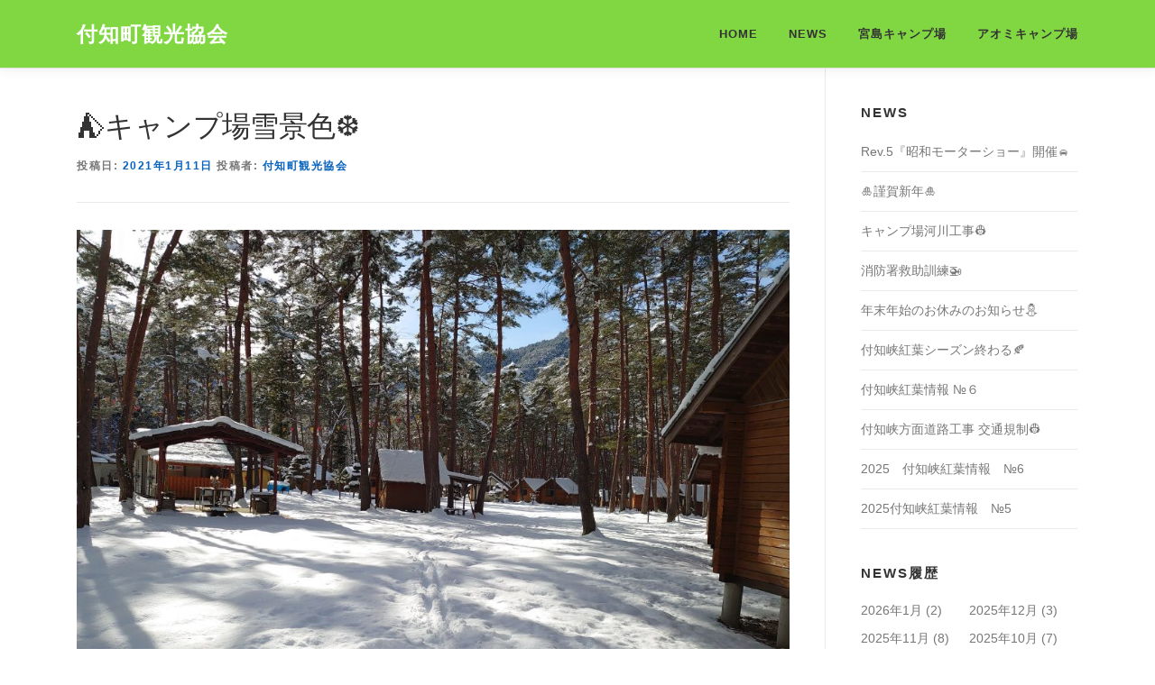

--- FILE ---
content_type: text/html; charset=UTF-8
request_url: http://www.tsukechi.jp/?p=1191
body_size: 87559
content:
<!DOCTYPE html>
<html lang="ja">
<head>
<meta charset="UTF-8">
<meta name="viewport" content="width=device-width, initial-scale=1">
<link rel="profile" href="http://gmpg.org/xfn/11">
<title>&#x26fa;キャンプ場雪景色❆ &#8211; 付知町観光協会</title>
<meta name='robots' content='max-image-preview:large' />
<link rel="alternate" type="application/rss+xml" title="付知町観光協会 &raquo; フィード" href="https://www.tsukechi.jp/?feed=rss2" />
<link rel="alternate" type="application/rss+xml" title="付知町観光協会 &raquo; コメントフィード" href="https://www.tsukechi.jp/?feed=comments-rss2" />
		<script>
			var head = document.getElementsByTagName('head')[0];
			// Save the original method
			var insertBefore = head.insertBefore;
			// Replace it!
			head.insertBefore = function(newElement, referenceElement) {
				if (newElement.href && newElement.href.indexOf('https://fonts.googleapis.com/css?family=') === 0) {
					return;
				}
				if (newElement.href && newElement.href.indexOf('https://fonts.gstatic.com/') === 0) {
					return;
				}
				insertBefore.call(head, newElement, referenceElement);
			};
		</script>
<link rel="alternate" title="oEmbed (JSON)" type="application/json+oembed" href="https://www.tsukechi.jp/index.php?rest_route=%2Foembed%2F1.0%2Fembed&#038;url=https%3A%2F%2Fwww.tsukechi.jp%2F%3Fp%3D1191" />
<link rel="alternate" title="oEmbed (XML)" type="text/xml+oembed" href="https://www.tsukechi.jp/index.php?rest_route=%2Foembed%2F1.0%2Fembed&#038;url=https%3A%2F%2Fwww.tsukechi.jp%2F%3Fp%3D1191&#038;format=xml" />
<style id='wp-img-auto-sizes-contain-inline-css' type='text/css'>
img:is([sizes=auto i],[sizes^="auto," i]){contain-intrinsic-size:3000px 1500px}
/*# sourceURL=wp-img-auto-sizes-contain-inline-css */
</style>
<style id='wp-emoji-styles-inline-css' type='text/css'>

	img.wp-smiley, img.emoji {
		display: inline !important;
		border: none !important;
		box-shadow: none !important;
		height: 1em !important;
		width: 1em !important;
		margin: 0 0.07em !important;
		vertical-align: -0.1em !important;
		background: none !important;
		padding: 0 !important;
	}
/*# sourceURL=wp-emoji-styles-inline-css */
</style>
<style id='wp-block-library-inline-css' type='text/css'>
:root{--wp-block-synced-color:#7a00df;--wp-block-synced-color--rgb:122,0,223;--wp-bound-block-color:var(--wp-block-synced-color);--wp-editor-canvas-background:#ddd;--wp-admin-theme-color:#007cba;--wp-admin-theme-color--rgb:0,124,186;--wp-admin-theme-color-darker-10:#006ba1;--wp-admin-theme-color-darker-10--rgb:0,107,160.5;--wp-admin-theme-color-darker-20:#005a87;--wp-admin-theme-color-darker-20--rgb:0,90,135;--wp-admin-border-width-focus:2px}@media (min-resolution:192dpi){:root{--wp-admin-border-width-focus:1.5px}}.wp-element-button{cursor:pointer}:root .has-very-light-gray-background-color{background-color:#eee}:root .has-very-dark-gray-background-color{background-color:#313131}:root .has-very-light-gray-color{color:#eee}:root .has-very-dark-gray-color{color:#313131}:root .has-vivid-green-cyan-to-vivid-cyan-blue-gradient-background{background:linear-gradient(135deg,#00d084,#0693e3)}:root .has-purple-crush-gradient-background{background:linear-gradient(135deg,#34e2e4,#4721fb 50%,#ab1dfe)}:root .has-hazy-dawn-gradient-background{background:linear-gradient(135deg,#faaca8,#dad0ec)}:root .has-subdued-olive-gradient-background{background:linear-gradient(135deg,#fafae1,#67a671)}:root .has-atomic-cream-gradient-background{background:linear-gradient(135deg,#fdd79a,#004a59)}:root .has-nightshade-gradient-background{background:linear-gradient(135deg,#330968,#31cdcf)}:root .has-midnight-gradient-background{background:linear-gradient(135deg,#020381,#2874fc)}:root{--wp--preset--font-size--normal:16px;--wp--preset--font-size--huge:42px}.has-regular-font-size{font-size:1em}.has-larger-font-size{font-size:2.625em}.has-normal-font-size{font-size:var(--wp--preset--font-size--normal)}.has-huge-font-size{font-size:var(--wp--preset--font-size--huge)}.has-text-align-center{text-align:center}.has-text-align-left{text-align:left}.has-text-align-right{text-align:right}.has-fit-text{white-space:nowrap!important}#end-resizable-editor-section{display:none}.aligncenter{clear:both}.items-justified-left{justify-content:flex-start}.items-justified-center{justify-content:center}.items-justified-right{justify-content:flex-end}.items-justified-space-between{justify-content:space-between}.screen-reader-text{border:0;clip-path:inset(50%);height:1px;margin:-1px;overflow:hidden;padding:0;position:absolute;width:1px;word-wrap:normal!important}.screen-reader-text:focus{background-color:#ddd;clip-path:none;color:#444;display:block;font-size:1em;height:auto;left:5px;line-height:normal;padding:15px 23px 14px;text-decoration:none;top:5px;width:auto;z-index:100000}html :where(.has-border-color){border-style:solid}html :where([style*=border-top-color]){border-top-style:solid}html :where([style*=border-right-color]){border-right-style:solid}html :where([style*=border-bottom-color]){border-bottom-style:solid}html :where([style*=border-left-color]){border-left-style:solid}html :where([style*=border-width]){border-style:solid}html :where([style*=border-top-width]){border-top-style:solid}html :where([style*=border-right-width]){border-right-style:solid}html :where([style*=border-bottom-width]){border-bottom-style:solid}html :where([style*=border-left-width]){border-left-style:solid}html :where(img[class*=wp-image-]){height:auto;max-width:100%}:where(figure){margin:0 0 1em}html :where(.is-position-sticky){--wp-admin--admin-bar--position-offset:var(--wp-admin--admin-bar--height,0px)}@media screen and (max-width:600px){html :where(.is-position-sticky){--wp-admin--admin-bar--position-offset:0px}}

/*# sourceURL=wp-block-library-inline-css */
</style><style id='wp-block-gallery-inline-css' type='text/css'>
.blocks-gallery-grid:not(.has-nested-images),.wp-block-gallery:not(.has-nested-images){display:flex;flex-wrap:wrap;list-style-type:none;margin:0;padding:0}.blocks-gallery-grid:not(.has-nested-images) .blocks-gallery-image,.blocks-gallery-grid:not(.has-nested-images) .blocks-gallery-item,.wp-block-gallery:not(.has-nested-images) .blocks-gallery-image,.wp-block-gallery:not(.has-nested-images) .blocks-gallery-item{display:flex;flex-direction:column;flex-grow:1;justify-content:center;margin:0 1em 1em 0;position:relative;width:calc(50% - 1em)}.blocks-gallery-grid:not(.has-nested-images) .blocks-gallery-image:nth-of-type(2n),.blocks-gallery-grid:not(.has-nested-images) .blocks-gallery-item:nth-of-type(2n),.wp-block-gallery:not(.has-nested-images) .blocks-gallery-image:nth-of-type(2n),.wp-block-gallery:not(.has-nested-images) .blocks-gallery-item:nth-of-type(2n){margin-right:0}.blocks-gallery-grid:not(.has-nested-images) .blocks-gallery-image figure,.blocks-gallery-grid:not(.has-nested-images) .blocks-gallery-item figure,.wp-block-gallery:not(.has-nested-images) .blocks-gallery-image figure,.wp-block-gallery:not(.has-nested-images) .blocks-gallery-item figure{align-items:flex-end;display:flex;height:100%;justify-content:flex-start;margin:0}.blocks-gallery-grid:not(.has-nested-images) .blocks-gallery-image img,.blocks-gallery-grid:not(.has-nested-images) .blocks-gallery-item img,.wp-block-gallery:not(.has-nested-images) .blocks-gallery-image img,.wp-block-gallery:not(.has-nested-images) .blocks-gallery-item img{display:block;height:auto;max-width:100%;width:auto}.blocks-gallery-grid:not(.has-nested-images) .blocks-gallery-image figcaption,.blocks-gallery-grid:not(.has-nested-images) .blocks-gallery-item figcaption,.wp-block-gallery:not(.has-nested-images) .blocks-gallery-image figcaption,.wp-block-gallery:not(.has-nested-images) .blocks-gallery-item figcaption{background:linear-gradient(0deg,#000000b3,#0000004d 70%,#0000);bottom:0;box-sizing:border-box;color:#fff;font-size:.8em;margin:0;max-height:100%;overflow:auto;padding:3em .77em .7em;position:absolute;text-align:center;width:100%;z-index:2}.blocks-gallery-grid:not(.has-nested-images) .blocks-gallery-image figcaption img,.blocks-gallery-grid:not(.has-nested-images) .blocks-gallery-item figcaption img,.wp-block-gallery:not(.has-nested-images) .blocks-gallery-image figcaption img,.wp-block-gallery:not(.has-nested-images) .blocks-gallery-item figcaption img{display:inline}.blocks-gallery-grid:not(.has-nested-images) figcaption,.wp-block-gallery:not(.has-nested-images) figcaption{flex-grow:1}.blocks-gallery-grid:not(.has-nested-images).is-cropped .blocks-gallery-image a,.blocks-gallery-grid:not(.has-nested-images).is-cropped .blocks-gallery-image img,.blocks-gallery-grid:not(.has-nested-images).is-cropped .blocks-gallery-item a,.blocks-gallery-grid:not(.has-nested-images).is-cropped .blocks-gallery-item img,.wp-block-gallery:not(.has-nested-images).is-cropped .blocks-gallery-image a,.wp-block-gallery:not(.has-nested-images).is-cropped .blocks-gallery-image img,.wp-block-gallery:not(.has-nested-images).is-cropped .blocks-gallery-item a,.wp-block-gallery:not(.has-nested-images).is-cropped .blocks-gallery-item img{flex:1;height:100%;object-fit:cover;width:100%}.blocks-gallery-grid:not(.has-nested-images).columns-1 .blocks-gallery-image,.blocks-gallery-grid:not(.has-nested-images).columns-1 .blocks-gallery-item,.wp-block-gallery:not(.has-nested-images).columns-1 .blocks-gallery-image,.wp-block-gallery:not(.has-nested-images).columns-1 .blocks-gallery-item{margin-right:0;width:100%}@media (min-width:600px){.blocks-gallery-grid:not(.has-nested-images).columns-3 .blocks-gallery-image,.blocks-gallery-grid:not(.has-nested-images).columns-3 .blocks-gallery-item,.wp-block-gallery:not(.has-nested-images).columns-3 .blocks-gallery-image,.wp-block-gallery:not(.has-nested-images).columns-3 .blocks-gallery-item{margin-right:1em;width:calc(33.33333% - .66667em)}.blocks-gallery-grid:not(.has-nested-images).columns-4 .blocks-gallery-image,.blocks-gallery-grid:not(.has-nested-images).columns-4 .blocks-gallery-item,.wp-block-gallery:not(.has-nested-images).columns-4 .blocks-gallery-image,.wp-block-gallery:not(.has-nested-images).columns-4 .blocks-gallery-item{margin-right:1em;width:calc(25% - .75em)}.blocks-gallery-grid:not(.has-nested-images).columns-5 .blocks-gallery-image,.blocks-gallery-grid:not(.has-nested-images).columns-5 .blocks-gallery-item,.wp-block-gallery:not(.has-nested-images).columns-5 .blocks-gallery-image,.wp-block-gallery:not(.has-nested-images).columns-5 .blocks-gallery-item{margin-right:1em;width:calc(20% - .8em)}.blocks-gallery-grid:not(.has-nested-images).columns-6 .blocks-gallery-image,.blocks-gallery-grid:not(.has-nested-images).columns-6 .blocks-gallery-item,.wp-block-gallery:not(.has-nested-images).columns-6 .blocks-gallery-image,.wp-block-gallery:not(.has-nested-images).columns-6 .blocks-gallery-item{margin-right:1em;width:calc(16.66667% - .83333em)}.blocks-gallery-grid:not(.has-nested-images).columns-7 .blocks-gallery-image,.blocks-gallery-grid:not(.has-nested-images).columns-7 .blocks-gallery-item,.wp-block-gallery:not(.has-nested-images).columns-7 .blocks-gallery-image,.wp-block-gallery:not(.has-nested-images).columns-7 .blocks-gallery-item{margin-right:1em;width:calc(14.28571% - .85714em)}.blocks-gallery-grid:not(.has-nested-images).columns-8 .blocks-gallery-image,.blocks-gallery-grid:not(.has-nested-images).columns-8 .blocks-gallery-item,.wp-block-gallery:not(.has-nested-images).columns-8 .blocks-gallery-image,.wp-block-gallery:not(.has-nested-images).columns-8 .blocks-gallery-item{margin-right:1em;width:calc(12.5% - .875em)}.blocks-gallery-grid:not(.has-nested-images).columns-1 .blocks-gallery-image:nth-of-type(1n),.blocks-gallery-grid:not(.has-nested-images).columns-1 .blocks-gallery-item:nth-of-type(1n),.blocks-gallery-grid:not(.has-nested-images).columns-2 .blocks-gallery-image:nth-of-type(2n),.blocks-gallery-grid:not(.has-nested-images).columns-2 .blocks-gallery-item:nth-of-type(2n),.blocks-gallery-grid:not(.has-nested-images).columns-3 .blocks-gallery-image:nth-of-type(3n),.blocks-gallery-grid:not(.has-nested-images).columns-3 .blocks-gallery-item:nth-of-type(3n),.blocks-gallery-grid:not(.has-nested-images).columns-4 .blocks-gallery-image:nth-of-type(4n),.blocks-gallery-grid:not(.has-nested-images).columns-4 .blocks-gallery-item:nth-of-type(4n),.blocks-gallery-grid:not(.has-nested-images).columns-5 .blocks-gallery-image:nth-of-type(5n),.blocks-gallery-grid:not(.has-nested-images).columns-5 .blocks-gallery-item:nth-of-type(5n),.blocks-gallery-grid:not(.has-nested-images).columns-6 .blocks-gallery-image:nth-of-type(6n),.blocks-gallery-grid:not(.has-nested-images).columns-6 .blocks-gallery-item:nth-of-type(6n),.blocks-gallery-grid:not(.has-nested-images).columns-7 .blocks-gallery-image:nth-of-type(7n),.blocks-gallery-grid:not(.has-nested-images).columns-7 .blocks-gallery-item:nth-of-type(7n),.blocks-gallery-grid:not(.has-nested-images).columns-8 .blocks-gallery-image:nth-of-type(8n),.blocks-gallery-grid:not(.has-nested-images).columns-8 .blocks-gallery-item:nth-of-type(8n),.wp-block-gallery:not(.has-nested-images).columns-1 .blocks-gallery-image:nth-of-type(1n),.wp-block-gallery:not(.has-nested-images).columns-1 .blocks-gallery-item:nth-of-type(1n),.wp-block-gallery:not(.has-nested-images).columns-2 .blocks-gallery-image:nth-of-type(2n),.wp-block-gallery:not(.has-nested-images).columns-2 .blocks-gallery-item:nth-of-type(2n),.wp-block-gallery:not(.has-nested-images).columns-3 .blocks-gallery-image:nth-of-type(3n),.wp-block-gallery:not(.has-nested-images).columns-3 .blocks-gallery-item:nth-of-type(3n),.wp-block-gallery:not(.has-nested-images).columns-4 .blocks-gallery-image:nth-of-type(4n),.wp-block-gallery:not(.has-nested-images).columns-4 .blocks-gallery-item:nth-of-type(4n),.wp-block-gallery:not(.has-nested-images).columns-5 .blocks-gallery-image:nth-of-type(5n),.wp-block-gallery:not(.has-nested-images).columns-5 .blocks-gallery-item:nth-of-type(5n),.wp-block-gallery:not(.has-nested-images).columns-6 .blocks-gallery-image:nth-of-type(6n),.wp-block-gallery:not(.has-nested-images).columns-6 .blocks-gallery-item:nth-of-type(6n),.wp-block-gallery:not(.has-nested-images).columns-7 .blocks-gallery-image:nth-of-type(7n),.wp-block-gallery:not(.has-nested-images).columns-7 .blocks-gallery-item:nth-of-type(7n),.wp-block-gallery:not(.has-nested-images).columns-8 .blocks-gallery-image:nth-of-type(8n),.wp-block-gallery:not(.has-nested-images).columns-8 .blocks-gallery-item:nth-of-type(8n){margin-right:0}}.blocks-gallery-grid:not(.has-nested-images) .blocks-gallery-image:last-child,.blocks-gallery-grid:not(.has-nested-images) .blocks-gallery-item:last-child,.wp-block-gallery:not(.has-nested-images) .blocks-gallery-image:last-child,.wp-block-gallery:not(.has-nested-images) .blocks-gallery-item:last-child{margin-right:0}.blocks-gallery-grid:not(.has-nested-images).alignleft,.blocks-gallery-grid:not(.has-nested-images).alignright,.wp-block-gallery:not(.has-nested-images).alignleft,.wp-block-gallery:not(.has-nested-images).alignright{max-width:420px;width:100%}.blocks-gallery-grid:not(.has-nested-images).aligncenter .blocks-gallery-item figure,.wp-block-gallery:not(.has-nested-images).aligncenter .blocks-gallery-item figure{justify-content:center}.wp-block-gallery:not(.is-cropped) .blocks-gallery-item{align-self:flex-start}figure.wp-block-gallery.has-nested-images{align-items:normal}.wp-block-gallery.has-nested-images figure.wp-block-image:not(#individual-image){margin:0;width:calc(50% - var(--wp--style--unstable-gallery-gap, 16px)/2)}.wp-block-gallery.has-nested-images figure.wp-block-image{box-sizing:border-box;display:flex;flex-direction:column;flex-grow:1;justify-content:center;max-width:100%;position:relative}.wp-block-gallery.has-nested-images figure.wp-block-image>a,.wp-block-gallery.has-nested-images figure.wp-block-image>div{flex-direction:column;flex-grow:1;margin:0}.wp-block-gallery.has-nested-images figure.wp-block-image img{display:block;height:auto;max-width:100%!important;width:auto}.wp-block-gallery.has-nested-images figure.wp-block-image figcaption,.wp-block-gallery.has-nested-images figure.wp-block-image:has(figcaption):before{bottom:0;left:0;max-height:100%;position:absolute;right:0}.wp-block-gallery.has-nested-images figure.wp-block-image:has(figcaption):before{backdrop-filter:blur(3px);content:"";height:100%;-webkit-mask-image:linear-gradient(0deg,#000 20%,#0000);mask-image:linear-gradient(0deg,#000 20%,#0000);max-height:40%;pointer-events:none}.wp-block-gallery.has-nested-images figure.wp-block-image figcaption{box-sizing:border-box;color:#fff;font-size:13px;margin:0;overflow:auto;padding:1em;text-align:center;text-shadow:0 0 1.5px #000}.wp-block-gallery.has-nested-images figure.wp-block-image figcaption::-webkit-scrollbar{height:12px;width:12px}.wp-block-gallery.has-nested-images figure.wp-block-image figcaption::-webkit-scrollbar-track{background-color:initial}.wp-block-gallery.has-nested-images figure.wp-block-image figcaption::-webkit-scrollbar-thumb{background-clip:padding-box;background-color:initial;border:3px solid #0000;border-radius:8px}.wp-block-gallery.has-nested-images figure.wp-block-image figcaption:focus-within::-webkit-scrollbar-thumb,.wp-block-gallery.has-nested-images figure.wp-block-image figcaption:focus::-webkit-scrollbar-thumb,.wp-block-gallery.has-nested-images figure.wp-block-image figcaption:hover::-webkit-scrollbar-thumb{background-color:#fffc}.wp-block-gallery.has-nested-images figure.wp-block-image figcaption{scrollbar-color:#0000 #0000;scrollbar-gutter:stable both-edges;scrollbar-width:thin}.wp-block-gallery.has-nested-images figure.wp-block-image figcaption:focus,.wp-block-gallery.has-nested-images figure.wp-block-image figcaption:focus-within,.wp-block-gallery.has-nested-images figure.wp-block-image figcaption:hover{scrollbar-color:#fffc #0000}.wp-block-gallery.has-nested-images figure.wp-block-image figcaption{will-change:transform}@media (hover:none){.wp-block-gallery.has-nested-images figure.wp-block-image figcaption{scrollbar-color:#fffc #0000}}.wp-block-gallery.has-nested-images figure.wp-block-image figcaption{background:linear-gradient(0deg,#0006,#0000)}.wp-block-gallery.has-nested-images figure.wp-block-image figcaption img{display:inline}.wp-block-gallery.has-nested-images figure.wp-block-image figcaption a{color:inherit}.wp-block-gallery.has-nested-images figure.wp-block-image.has-custom-border img{box-sizing:border-box}.wp-block-gallery.has-nested-images figure.wp-block-image.has-custom-border>a,.wp-block-gallery.has-nested-images figure.wp-block-image.has-custom-border>div,.wp-block-gallery.has-nested-images figure.wp-block-image.is-style-rounded>a,.wp-block-gallery.has-nested-images figure.wp-block-image.is-style-rounded>div{flex:1 1 auto}.wp-block-gallery.has-nested-images figure.wp-block-image.has-custom-border figcaption,.wp-block-gallery.has-nested-images figure.wp-block-image.is-style-rounded figcaption{background:none;color:inherit;flex:initial;margin:0;padding:10px 10px 9px;position:relative;text-shadow:none}.wp-block-gallery.has-nested-images figure.wp-block-image.has-custom-border:before,.wp-block-gallery.has-nested-images figure.wp-block-image.is-style-rounded:before{content:none}.wp-block-gallery.has-nested-images figcaption{flex-basis:100%;flex-grow:1;text-align:center}.wp-block-gallery.has-nested-images:not(.is-cropped) figure.wp-block-image:not(#individual-image){margin-bottom:auto;margin-top:0}.wp-block-gallery.has-nested-images.is-cropped figure.wp-block-image:not(#individual-image){align-self:inherit}.wp-block-gallery.has-nested-images.is-cropped figure.wp-block-image:not(#individual-image)>a,.wp-block-gallery.has-nested-images.is-cropped figure.wp-block-image:not(#individual-image)>div:not(.components-drop-zone){display:flex}.wp-block-gallery.has-nested-images.is-cropped figure.wp-block-image:not(#individual-image) a,.wp-block-gallery.has-nested-images.is-cropped figure.wp-block-image:not(#individual-image) img{flex:1 0 0%;height:100%;object-fit:cover;width:100%}.wp-block-gallery.has-nested-images.columns-1 figure.wp-block-image:not(#individual-image){width:100%}@media (min-width:600px){.wp-block-gallery.has-nested-images.columns-3 figure.wp-block-image:not(#individual-image){width:calc(33.33333% - var(--wp--style--unstable-gallery-gap, 16px)*.66667)}.wp-block-gallery.has-nested-images.columns-4 figure.wp-block-image:not(#individual-image){width:calc(25% - var(--wp--style--unstable-gallery-gap, 16px)*.75)}.wp-block-gallery.has-nested-images.columns-5 figure.wp-block-image:not(#individual-image){width:calc(20% - var(--wp--style--unstable-gallery-gap, 16px)*.8)}.wp-block-gallery.has-nested-images.columns-6 figure.wp-block-image:not(#individual-image){width:calc(16.66667% - var(--wp--style--unstable-gallery-gap, 16px)*.83333)}.wp-block-gallery.has-nested-images.columns-7 figure.wp-block-image:not(#individual-image){width:calc(14.28571% - var(--wp--style--unstable-gallery-gap, 16px)*.85714)}.wp-block-gallery.has-nested-images.columns-8 figure.wp-block-image:not(#individual-image){width:calc(12.5% - var(--wp--style--unstable-gallery-gap, 16px)*.875)}.wp-block-gallery.has-nested-images.columns-default figure.wp-block-image:not(#individual-image){width:calc(33.33% - var(--wp--style--unstable-gallery-gap, 16px)*.66667)}.wp-block-gallery.has-nested-images.columns-default figure.wp-block-image:not(#individual-image):first-child:nth-last-child(2),.wp-block-gallery.has-nested-images.columns-default figure.wp-block-image:not(#individual-image):first-child:nth-last-child(2)~figure.wp-block-image:not(#individual-image){width:calc(50% - var(--wp--style--unstable-gallery-gap, 16px)*.5)}.wp-block-gallery.has-nested-images.columns-default figure.wp-block-image:not(#individual-image):first-child:last-child{width:100%}}.wp-block-gallery.has-nested-images.alignleft,.wp-block-gallery.has-nested-images.alignright{max-width:420px;width:100%}.wp-block-gallery.has-nested-images.aligncenter{justify-content:center}
/*# sourceURL=http://www.tsukechi.jp/wp/wp-includes/blocks/gallery/style.min.css */
</style>
<style id='wp-block-gallery-theme-inline-css' type='text/css'>
.blocks-gallery-caption{color:#555;font-size:13px;text-align:center}.is-dark-theme .blocks-gallery-caption{color:#ffffffa6}
/*# sourceURL=http://www.tsukechi.jp/wp/wp-includes/blocks/gallery/theme.min.css */
</style>
<style id='wp-block-heading-inline-css' type='text/css'>
h1:where(.wp-block-heading).has-background,h2:where(.wp-block-heading).has-background,h3:where(.wp-block-heading).has-background,h4:where(.wp-block-heading).has-background,h5:where(.wp-block-heading).has-background,h6:where(.wp-block-heading).has-background{padding:1.25em 2.375em}h1.has-text-align-left[style*=writing-mode]:where([style*=vertical-lr]),h1.has-text-align-right[style*=writing-mode]:where([style*=vertical-rl]),h2.has-text-align-left[style*=writing-mode]:where([style*=vertical-lr]),h2.has-text-align-right[style*=writing-mode]:where([style*=vertical-rl]),h3.has-text-align-left[style*=writing-mode]:where([style*=vertical-lr]),h3.has-text-align-right[style*=writing-mode]:where([style*=vertical-rl]),h4.has-text-align-left[style*=writing-mode]:where([style*=vertical-lr]),h4.has-text-align-right[style*=writing-mode]:where([style*=vertical-rl]),h5.has-text-align-left[style*=writing-mode]:where([style*=vertical-lr]),h5.has-text-align-right[style*=writing-mode]:where([style*=vertical-rl]),h6.has-text-align-left[style*=writing-mode]:where([style*=vertical-lr]),h6.has-text-align-right[style*=writing-mode]:where([style*=vertical-rl]){rotate:180deg}
/*# sourceURL=http://www.tsukechi.jp/wp/wp-includes/blocks/heading/style.min.css */
</style>
<style id='wp-block-image-inline-css' type='text/css'>
.wp-block-image>a,.wp-block-image>figure>a{display:inline-block}.wp-block-image img{box-sizing:border-box;height:auto;max-width:100%;vertical-align:bottom}@media not (prefers-reduced-motion){.wp-block-image img.hide{visibility:hidden}.wp-block-image img.show{animation:show-content-image .4s}}.wp-block-image[style*=border-radius] img,.wp-block-image[style*=border-radius]>a{border-radius:inherit}.wp-block-image.has-custom-border img{box-sizing:border-box}.wp-block-image.aligncenter{text-align:center}.wp-block-image.alignfull>a,.wp-block-image.alignwide>a{width:100%}.wp-block-image.alignfull img,.wp-block-image.alignwide img{height:auto;width:100%}.wp-block-image .aligncenter,.wp-block-image .alignleft,.wp-block-image .alignright,.wp-block-image.aligncenter,.wp-block-image.alignleft,.wp-block-image.alignright{display:table}.wp-block-image .aligncenter>figcaption,.wp-block-image .alignleft>figcaption,.wp-block-image .alignright>figcaption,.wp-block-image.aligncenter>figcaption,.wp-block-image.alignleft>figcaption,.wp-block-image.alignright>figcaption{caption-side:bottom;display:table-caption}.wp-block-image .alignleft{float:left;margin:.5em 1em .5em 0}.wp-block-image .alignright{float:right;margin:.5em 0 .5em 1em}.wp-block-image .aligncenter{margin-left:auto;margin-right:auto}.wp-block-image :where(figcaption){margin-bottom:1em;margin-top:.5em}.wp-block-image.is-style-circle-mask img{border-radius:9999px}@supports ((-webkit-mask-image:none) or (mask-image:none)) or (-webkit-mask-image:none){.wp-block-image.is-style-circle-mask img{border-radius:0;-webkit-mask-image:url('data:image/svg+xml;utf8,<svg viewBox="0 0 100 100" xmlns="http://www.w3.org/2000/svg"><circle cx="50" cy="50" r="50"/></svg>');mask-image:url('data:image/svg+xml;utf8,<svg viewBox="0 0 100 100" xmlns="http://www.w3.org/2000/svg"><circle cx="50" cy="50" r="50"/></svg>');mask-mode:alpha;-webkit-mask-position:center;mask-position:center;-webkit-mask-repeat:no-repeat;mask-repeat:no-repeat;-webkit-mask-size:contain;mask-size:contain}}:root :where(.wp-block-image.is-style-rounded img,.wp-block-image .is-style-rounded img){border-radius:9999px}.wp-block-image figure{margin:0}.wp-lightbox-container{display:flex;flex-direction:column;position:relative}.wp-lightbox-container img{cursor:zoom-in}.wp-lightbox-container img:hover+button{opacity:1}.wp-lightbox-container button{align-items:center;backdrop-filter:blur(16px) saturate(180%);background-color:#5a5a5a40;border:none;border-radius:4px;cursor:zoom-in;display:flex;height:20px;justify-content:center;opacity:0;padding:0;position:absolute;right:16px;text-align:center;top:16px;width:20px;z-index:100}@media not (prefers-reduced-motion){.wp-lightbox-container button{transition:opacity .2s ease}}.wp-lightbox-container button:focus-visible{outline:3px auto #5a5a5a40;outline:3px auto -webkit-focus-ring-color;outline-offset:3px}.wp-lightbox-container button:hover{cursor:pointer;opacity:1}.wp-lightbox-container button:focus{opacity:1}.wp-lightbox-container button:focus,.wp-lightbox-container button:hover,.wp-lightbox-container button:not(:hover):not(:active):not(.has-background){background-color:#5a5a5a40;border:none}.wp-lightbox-overlay{box-sizing:border-box;cursor:zoom-out;height:100vh;left:0;overflow:hidden;position:fixed;top:0;visibility:hidden;width:100%;z-index:100000}.wp-lightbox-overlay .close-button{align-items:center;cursor:pointer;display:flex;justify-content:center;min-height:40px;min-width:40px;padding:0;position:absolute;right:calc(env(safe-area-inset-right) + 16px);top:calc(env(safe-area-inset-top) + 16px);z-index:5000000}.wp-lightbox-overlay .close-button:focus,.wp-lightbox-overlay .close-button:hover,.wp-lightbox-overlay .close-button:not(:hover):not(:active):not(.has-background){background:none;border:none}.wp-lightbox-overlay .lightbox-image-container{height:var(--wp--lightbox-container-height);left:50%;overflow:hidden;position:absolute;top:50%;transform:translate(-50%,-50%);transform-origin:top left;width:var(--wp--lightbox-container-width);z-index:9999999999}.wp-lightbox-overlay .wp-block-image{align-items:center;box-sizing:border-box;display:flex;height:100%;justify-content:center;margin:0;position:relative;transform-origin:0 0;width:100%;z-index:3000000}.wp-lightbox-overlay .wp-block-image img{height:var(--wp--lightbox-image-height);min-height:var(--wp--lightbox-image-height);min-width:var(--wp--lightbox-image-width);width:var(--wp--lightbox-image-width)}.wp-lightbox-overlay .wp-block-image figcaption{display:none}.wp-lightbox-overlay button{background:none;border:none}.wp-lightbox-overlay .scrim{background-color:#fff;height:100%;opacity:.9;position:absolute;width:100%;z-index:2000000}.wp-lightbox-overlay.active{visibility:visible}@media not (prefers-reduced-motion){.wp-lightbox-overlay.active{animation:turn-on-visibility .25s both}.wp-lightbox-overlay.active img{animation:turn-on-visibility .35s both}.wp-lightbox-overlay.show-closing-animation:not(.active){animation:turn-off-visibility .35s both}.wp-lightbox-overlay.show-closing-animation:not(.active) img{animation:turn-off-visibility .25s both}.wp-lightbox-overlay.zoom.active{animation:none;opacity:1;visibility:visible}.wp-lightbox-overlay.zoom.active .lightbox-image-container{animation:lightbox-zoom-in .4s}.wp-lightbox-overlay.zoom.active .lightbox-image-container img{animation:none}.wp-lightbox-overlay.zoom.active .scrim{animation:turn-on-visibility .4s forwards}.wp-lightbox-overlay.zoom.show-closing-animation:not(.active){animation:none}.wp-lightbox-overlay.zoom.show-closing-animation:not(.active) .lightbox-image-container{animation:lightbox-zoom-out .4s}.wp-lightbox-overlay.zoom.show-closing-animation:not(.active) .lightbox-image-container img{animation:none}.wp-lightbox-overlay.zoom.show-closing-animation:not(.active) .scrim{animation:turn-off-visibility .4s forwards}}@keyframes show-content-image{0%{visibility:hidden}99%{visibility:hidden}to{visibility:visible}}@keyframes turn-on-visibility{0%{opacity:0}to{opacity:1}}@keyframes turn-off-visibility{0%{opacity:1;visibility:visible}99%{opacity:0;visibility:visible}to{opacity:0;visibility:hidden}}@keyframes lightbox-zoom-in{0%{transform:translate(calc((-100vw + var(--wp--lightbox-scrollbar-width))/2 + var(--wp--lightbox-initial-left-position)),calc(-50vh + var(--wp--lightbox-initial-top-position))) scale(var(--wp--lightbox-scale))}to{transform:translate(-50%,-50%) scale(1)}}@keyframes lightbox-zoom-out{0%{transform:translate(-50%,-50%) scale(1);visibility:visible}99%{visibility:visible}to{transform:translate(calc((-100vw + var(--wp--lightbox-scrollbar-width))/2 + var(--wp--lightbox-initial-left-position)),calc(-50vh + var(--wp--lightbox-initial-top-position))) scale(var(--wp--lightbox-scale));visibility:hidden}}
/*# sourceURL=http://www.tsukechi.jp/wp/wp-includes/blocks/image/style.min.css */
</style>
<style id='wp-block-image-theme-inline-css' type='text/css'>
:root :where(.wp-block-image figcaption){color:#555;font-size:13px;text-align:center}.is-dark-theme :root :where(.wp-block-image figcaption){color:#ffffffa6}.wp-block-image{margin:0 0 1em}
/*# sourceURL=http://www.tsukechi.jp/wp/wp-includes/blocks/image/theme.min.css */
</style>
<style id='wp-block-list-inline-css' type='text/css'>
ol,ul{box-sizing:border-box}:root :where(.wp-block-list.has-background){padding:1.25em 2.375em}
/*# sourceURL=http://www.tsukechi.jp/wp/wp-includes/blocks/list/style.min.css */
</style>
<style id='wp-block-group-inline-css' type='text/css'>
.wp-block-group{box-sizing:border-box}:where(.wp-block-group.wp-block-group-is-layout-constrained){position:relative}
/*# sourceURL=http://www.tsukechi.jp/wp/wp-includes/blocks/group/style.min.css */
</style>
<style id='wp-block-group-theme-inline-css' type='text/css'>
:where(.wp-block-group.has-background){padding:1.25em 2.375em}
/*# sourceURL=http://www.tsukechi.jp/wp/wp-includes/blocks/group/theme.min.css */
</style>
<style id='wp-block-paragraph-inline-css' type='text/css'>
.is-small-text{font-size:.875em}.is-regular-text{font-size:1em}.is-large-text{font-size:2.25em}.is-larger-text{font-size:3em}.has-drop-cap:not(:focus):first-letter{float:left;font-size:8.4em;font-style:normal;font-weight:100;line-height:.68;margin:.05em .1em 0 0;text-transform:uppercase}body.rtl .has-drop-cap:not(:focus):first-letter{float:none;margin-left:.1em}p.has-drop-cap.has-background{overflow:hidden}:root :where(p.has-background){padding:1.25em 2.375em}:where(p.has-text-color:not(.has-link-color)) a{color:inherit}p.has-text-align-left[style*="writing-mode:vertical-lr"],p.has-text-align-right[style*="writing-mode:vertical-rl"]{rotate:180deg}
/*# sourceURL=http://www.tsukechi.jp/wp/wp-includes/blocks/paragraph/style.min.css */
</style>
<style id='global-styles-inline-css' type='text/css'>
:root{--wp--preset--aspect-ratio--square: 1;--wp--preset--aspect-ratio--4-3: 4/3;--wp--preset--aspect-ratio--3-4: 3/4;--wp--preset--aspect-ratio--3-2: 3/2;--wp--preset--aspect-ratio--2-3: 2/3;--wp--preset--aspect-ratio--16-9: 16/9;--wp--preset--aspect-ratio--9-16: 9/16;--wp--preset--color--black: #000000;--wp--preset--color--cyan-bluish-gray: #abb8c3;--wp--preset--color--white: #ffffff;--wp--preset--color--pale-pink: #f78da7;--wp--preset--color--vivid-red: #cf2e2e;--wp--preset--color--luminous-vivid-orange: #ff6900;--wp--preset--color--luminous-vivid-amber: #fcb900;--wp--preset--color--light-green-cyan: #7bdcb5;--wp--preset--color--vivid-green-cyan: #00d084;--wp--preset--color--pale-cyan-blue: #8ed1fc;--wp--preset--color--vivid-cyan-blue: #0693e3;--wp--preset--color--vivid-purple: #9b51e0;--wp--preset--gradient--vivid-cyan-blue-to-vivid-purple: linear-gradient(135deg,rgb(6,147,227) 0%,rgb(155,81,224) 100%);--wp--preset--gradient--light-green-cyan-to-vivid-green-cyan: linear-gradient(135deg,rgb(122,220,180) 0%,rgb(0,208,130) 100%);--wp--preset--gradient--luminous-vivid-amber-to-luminous-vivid-orange: linear-gradient(135deg,rgb(252,185,0) 0%,rgb(255,105,0) 100%);--wp--preset--gradient--luminous-vivid-orange-to-vivid-red: linear-gradient(135deg,rgb(255,105,0) 0%,rgb(207,46,46) 100%);--wp--preset--gradient--very-light-gray-to-cyan-bluish-gray: linear-gradient(135deg,rgb(238,238,238) 0%,rgb(169,184,195) 100%);--wp--preset--gradient--cool-to-warm-spectrum: linear-gradient(135deg,rgb(74,234,220) 0%,rgb(151,120,209) 20%,rgb(207,42,186) 40%,rgb(238,44,130) 60%,rgb(251,105,98) 80%,rgb(254,248,76) 100%);--wp--preset--gradient--blush-light-purple: linear-gradient(135deg,rgb(255,206,236) 0%,rgb(152,150,240) 100%);--wp--preset--gradient--blush-bordeaux: linear-gradient(135deg,rgb(254,205,165) 0%,rgb(254,45,45) 50%,rgb(107,0,62) 100%);--wp--preset--gradient--luminous-dusk: linear-gradient(135deg,rgb(255,203,112) 0%,rgb(199,81,192) 50%,rgb(65,88,208) 100%);--wp--preset--gradient--pale-ocean: linear-gradient(135deg,rgb(255,245,203) 0%,rgb(182,227,212) 50%,rgb(51,167,181) 100%);--wp--preset--gradient--electric-grass: linear-gradient(135deg,rgb(202,248,128) 0%,rgb(113,206,126) 100%);--wp--preset--gradient--midnight: linear-gradient(135deg,rgb(2,3,129) 0%,rgb(40,116,252) 100%);--wp--preset--font-size--small: 13px;--wp--preset--font-size--medium: 20px;--wp--preset--font-size--large: 36px;--wp--preset--font-size--x-large: 42px;--wp--preset--spacing--20: 0.44rem;--wp--preset--spacing--30: 0.67rem;--wp--preset--spacing--40: 1rem;--wp--preset--spacing--50: 1.5rem;--wp--preset--spacing--60: 2.25rem;--wp--preset--spacing--70: 3.38rem;--wp--preset--spacing--80: 5.06rem;--wp--preset--shadow--natural: 6px 6px 9px rgba(0, 0, 0, 0.2);--wp--preset--shadow--deep: 12px 12px 50px rgba(0, 0, 0, 0.4);--wp--preset--shadow--sharp: 6px 6px 0px rgba(0, 0, 0, 0.2);--wp--preset--shadow--outlined: 6px 6px 0px -3px rgb(255, 255, 255), 6px 6px rgb(0, 0, 0);--wp--preset--shadow--crisp: 6px 6px 0px rgb(0, 0, 0);}:where(.is-layout-flex){gap: 0.5em;}:where(.is-layout-grid){gap: 0.5em;}body .is-layout-flex{display: flex;}.is-layout-flex{flex-wrap: wrap;align-items: center;}.is-layout-flex > :is(*, div){margin: 0;}body .is-layout-grid{display: grid;}.is-layout-grid > :is(*, div){margin: 0;}:where(.wp-block-columns.is-layout-flex){gap: 2em;}:where(.wp-block-columns.is-layout-grid){gap: 2em;}:where(.wp-block-post-template.is-layout-flex){gap: 1.25em;}:where(.wp-block-post-template.is-layout-grid){gap: 1.25em;}.has-black-color{color: var(--wp--preset--color--black) !important;}.has-cyan-bluish-gray-color{color: var(--wp--preset--color--cyan-bluish-gray) !important;}.has-white-color{color: var(--wp--preset--color--white) !important;}.has-pale-pink-color{color: var(--wp--preset--color--pale-pink) !important;}.has-vivid-red-color{color: var(--wp--preset--color--vivid-red) !important;}.has-luminous-vivid-orange-color{color: var(--wp--preset--color--luminous-vivid-orange) !important;}.has-luminous-vivid-amber-color{color: var(--wp--preset--color--luminous-vivid-amber) !important;}.has-light-green-cyan-color{color: var(--wp--preset--color--light-green-cyan) !important;}.has-vivid-green-cyan-color{color: var(--wp--preset--color--vivid-green-cyan) !important;}.has-pale-cyan-blue-color{color: var(--wp--preset--color--pale-cyan-blue) !important;}.has-vivid-cyan-blue-color{color: var(--wp--preset--color--vivid-cyan-blue) !important;}.has-vivid-purple-color{color: var(--wp--preset--color--vivid-purple) !important;}.has-black-background-color{background-color: var(--wp--preset--color--black) !important;}.has-cyan-bluish-gray-background-color{background-color: var(--wp--preset--color--cyan-bluish-gray) !important;}.has-white-background-color{background-color: var(--wp--preset--color--white) !important;}.has-pale-pink-background-color{background-color: var(--wp--preset--color--pale-pink) !important;}.has-vivid-red-background-color{background-color: var(--wp--preset--color--vivid-red) !important;}.has-luminous-vivid-orange-background-color{background-color: var(--wp--preset--color--luminous-vivid-orange) !important;}.has-luminous-vivid-amber-background-color{background-color: var(--wp--preset--color--luminous-vivid-amber) !important;}.has-light-green-cyan-background-color{background-color: var(--wp--preset--color--light-green-cyan) !important;}.has-vivid-green-cyan-background-color{background-color: var(--wp--preset--color--vivid-green-cyan) !important;}.has-pale-cyan-blue-background-color{background-color: var(--wp--preset--color--pale-cyan-blue) !important;}.has-vivid-cyan-blue-background-color{background-color: var(--wp--preset--color--vivid-cyan-blue) !important;}.has-vivid-purple-background-color{background-color: var(--wp--preset--color--vivid-purple) !important;}.has-black-border-color{border-color: var(--wp--preset--color--black) !important;}.has-cyan-bluish-gray-border-color{border-color: var(--wp--preset--color--cyan-bluish-gray) !important;}.has-white-border-color{border-color: var(--wp--preset--color--white) !important;}.has-pale-pink-border-color{border-color: var(--wp--preset--color--pale-pink) !important;}.has-vivid-red-border-color{border-color: var(--wp--preset--color--vivid-red) !important;}.has-luminous-vivid-orange-border-color{border-color: var(--wp--preset--color--luminous-vivid-orange) !important;}.has-luminous-vivid-amber-border-color{border-color: var(--wp--preset--color--luminous-vivid-amber) !important;}.has-light-green-cyan-border-color{border-color: var(--wp--preset--color--light-green-cyan) !important;}.has-vivid-green-cyan-border-color{border-color: var(--wp--preset--color--vivid-green-cyan) !important;}.has-pale-cyan-blue-border-color{border-color: var(--wp--preset--color--pale-cyan-blue) !important;}.has-vivid-cyan-blue-border-color{border-color: var(--wp--preset--color--vivid-cyan-blue) !important;}.has-vivid-purple-border-color{border-color: var(--wp--preset--color--vivid-purple) !important;}.has-vivid-cyan-blue-to-vivid-purple-gradient-background{background: var(--wp--preset--gradient--vivid-cyan-blue-to-vivid-purple) !important;}.has-light-green-cyan-to-vivid-green-cyan-gradient-background{background: var(--wp--preset--gradient--light-green-cyan-to-vivid-green-cyan) !important;}.has-luminous-vivid-amber-to-luminous-vivid-orange-gradient-background{background: var(--wp--preset--gradient--luminous-vivid-amber-to-luminous-vivid-orange) !important;}.has-luminous-vivid-orange-to-vivid-red-gradient-background{background: var(--wp--preset--gradient--luminous-vivid-orange-to-vivid-red) !important;}.has-very-light-gray-to-cyan-bluish-gray-gradient-background{background: var(--wp--preset--gradient--very-light-gray-to-cyan-bluish-gray) !important;}.has-cool-to-warm-spectrum-gradient-background{background: var(--wp--preset--gradient--cool-to-warm-spectrum) !important;}.has-blush-light-purple-gradient-background{background: var(--wp--preset--gradient--blush-light-purple) !important;}.has-blush-bordeaux-gradient-background{background: var(--wp--preset--gradient--blush-bordeaux) !important;}.has-luminous-dusk-gradient-background{background: var(--wp--preset--gradient--luminous-dusk) !important;}.has-pale-ocean-gradient-background{background: var(--wp--preset--gradient--pale-ocean) !important;}.has-electric-grass-gradient-background{background: var(--wp--preset--gradient--electric-grass) !important;}.has-midnight-gradient-background{background: var(--wp--preset--gradient--midnight) !important;}.has-small-font-size{font-size: var(--wp--preset--font-size--small) !important;}.has-medium-font-size{font-size: var(--wp--preset--font-size--medium) !important;}.has-large-font-size{font-size: var(--wp--preset--font-size--large) !important;}.has-x-large-font-size{font-size: var(--wp--preset--font-size--x-large) !important;}
/*# sourceURL=global-styles-inline-css */
</style>
<style id='core-block-supports-inline-css' type='text/css'>
.wp-block-gallery.wp-block-gallery-1{--wp--style--unstable-gallery-gap:var( --wp--style--gallery-gap-default, var( --gallery-block--gutter-size, var( --wp--style--block-gap, 0.5em ) ) );gap:var( --wp--style--gallery-gap-default, var( --gallery-block--gutter-size, var( --wp--style--block-gap, 0.5em ) ) );}.wp-block-gallery.wp-block-gallery-2{--wp--style--unstable-gallery-gap:var( --wp--style--gallery-gap-default, var( --gallery-block--gutter-size, var( --wp--style--block-gap, 0.5em ) ) );gap:var( --wp--style--gallery-gap-default, var( --gallery-block--gutter-size, var( --wp--style--block-gap, 0.5em ) ) );}.wp-block-gallery.wp-block-gallery-3{--wp--style--unstable-gallery-gap:var( --wp--style--gallery-gap-default, var( --gallery-block--gutter-size, var( --wp--style--block-gap, 0.5em ) ) );gap:var( --wp--style--gallery-gap-default, var( --gallery-block--gutter-size, var( --wp--style--block-gap, 0.5em ) ) );}.wp-elements-f873f33aeb9628defbf8f0e3f7687418 a:where(:not(.wp-element-button)){color:var(--wp--preset--color--white);}.wp-block-gallery.wp-block-gallery-4{--wp--style--unstable-gallery-gap:var( --wp--style--gallery-gap-default, var( --gallery-block--gutter-size, var( --wp--style--block-gap, 0.5em ) ) );gap:var( --wp--style--gallery-gap-default, var( --gallery-block--gutter-size, var( --wp--style--block-gap, 0.5em ) ) );}.wp-elements-ca5984f263ca71e2637807aa2ec1a20d a:where(:not(.wp-element-button)){color:var(--wp--preset--color--white);}.wp-block-gallery.wp-block-gallery-5{--wp--style--unstable-gallery-gap:var( --wp--style--gallery-gap-default, var( --gallery-block--gutter-size, var( --wp--style--block-gap, 0.5em ) ) );gap:var( --wp--style--gallery-gap-default, var( --gallery-block--gutter-size, var( --wp--style--block-gap, 0.5em ) ) );}.wp-elements-8b787329767e56a6487a72fc01e7aac5 a:where(:not(.wp-element-button)){color:var(--wp--preset--color--white);}.wp-elements-22ee91d0750af1a6038d38c9b2ac2081 a:where(:not(.wp-element-button)){color:var(--wp--preset--color--pale-cyan-blue);}
/*# sourceURL=core-block-supports-inline-css */
</style>

<style id='classic-theme-styles-inline-css' type='text/css'>
/*! This file is auto-generated */
.wp-block-button__link{color:#fff;background-color:#32373c;border-radius:9999px;box-shadow:none;text-decoration:none;padding:calc(.667em + 2px) calc(1.333em + 2px);font-size:1.125em}.wp-block-file__button{background:#32373c;color:#fff;text-decoration:none}
/*# sourceURL=/wp-includes/css/classic-themes.min.css */
</style>
<link rel='stylesheet' id='lazy-p-lightbox-main-css-css' href='http://www.tsukechi.jp/wp/wp-content/plugins/easy-lightbox-wp/css/litebox.min.css?ver=1.1.3' type='text/css' media='' />
<link rel='stylesheet' id='onepress-animate-css' href='http://www.tsukechi.jp/wp/wp-content/themes/onepress/assets/css/animate.min.css?ver=2.3.16' type='text/css' media='all' />
<link rel='stylesheet' id='onepress-fa-css' href='http://www.tsukechi.jp/wp/wp-content/themes/onepress/assets/fontawesome-v6/css/all.min.css?ver=6.5.1' type='text/css' media='all' />
<link rel='stylesheet' id='onepress-fa-shims-css' href='http://www.tsukechi.jp/wp/wp-content/themes/onepress/assets/fontawesome-v6/css/v4-shims.min.css?ver=6.5.1' type='text/css' media='all' />
<link rel='stylesheet' id='onepress-bootstrap-css' href='http://www.tsukechi.jp/wp/wp-content/themes/onepress/assets/css/bootstrap.min.css?ver=2.3.16' type='text/css' media='all' />
<link rel='stylesheet' id='onepress-style-css' href='http://www.tsukechi.jp/wp/wp-content/themes/onepress/style.css?ver=6.9' type='text/css' media='all' />
<style id='onepress-style-inline-css' type='text/css'>
#main .video-section section.hero-slideshow-wrapper{background:transparent}.hero-slideshow-wrapper:after{position:absolute;top:0px;left:0px;width:100%;height:100%;background-color:rgba(0,0,0,0.16);display:block;content:""}#parallax-hero .jarallax-container .parallax-bg:before{background-color:rgba(0,0,0,0.16)}.body-desktop .parallax-hero .hero-slideshow-wrapper:after{display:none!important}#parallax-hero>.parallax-bg::before{background-color:rgba(0,0,0,0.16);opacity:1}.body-desktop .parallax-hero .hero-slideshow-wrapper:after{display:none!important}a,.screen-reader-text:hover,.screen-reader-text:active,.screen-reader-text:focus,.header-social a,.onepress-menu a:hover,.onepress-menu ul li a:hover,.onepress-menu li.onepress-current-item>a,.onepress-menu ul li.current-menu-item>a,.onepress-menu>li a.menu-actived,.onepress-menu.onepress-menu-mobile li.onepress-current-item>a,.site-footer a,.site-footer .footer-social a:hover,.site-footer .btt a:hover,.highlight,#comments .comment .comment-wrapper .comment-meta .comment-time:hover,#comments .comment .comment-wrapper .comment-meta .comment-reply-link:hover,#comments .comment .comment-wrapper .comment-meta .comment-edit-link:hover,.btn-theme-primary-outline,.sidebar .widget a:hover,.section-services .service-item .service-image i,.counter_item .counter__number,.team-member .member-thumb .member-profile a:hover,.icon-background-default{color:#0763bf}input[type="reset"],input[type="submit"],input[type="submit"],input[type="reset"]:hover,input[type="submit"]:hover,input[type="submit"]:hover .nav-links a:hover,.btn-theme-primary,.btn-theme-primary-outline:hover,.section-testimonials .card-theme-primary,.woocommerce #respond input#submit,.woocommerce a.button,.woocommerce button.button,.woocommerce input.button,.woocommerce button.button.alt,.pirate-forms-submit-button,.pirate-forms-submit-button:hover,input[type="reset"],input[type="submit"],input[type="submit"],.pirate-forms-submit-button,.contact-form div.wpforms-container-full .wpforms-form .wpforms-submit,.contact-form div.wpforms-container-full .wpforms-form .wpforms-submit:hover,.nav-links a:hover,.nav-links a.current,.nav-links .page-numbers:hover,.nav-links .page-numbers.current{background:#0763bf}.btn-theme-primary-outline,.btn-theme-primary-outline:hover,.pricing__item:hover,.section-testimonials .card-theme-primary,.entry-content blockquote{border-color:#0763bf}.feature-item:hover .icon-background-default{color:#81d742}.page-header.page--cover .entry-title{color:rgba(255,255,255,1)}.page-header .entry-title{color:rgba(255,255,255,1)}.page-header.page--cover:before{background:rgba(255,255,255,1)}.page-header:before{background:rgba(255,255,255,1)}.site-header,.is-transparent .site-header.header-fixed{background:#81d742;border-bottom:0px none}#nav-toggle span,#nav-toggle span::before,#nav-toggle span::after,#nav-toggle.nav-is-visible span::before,#nav-toggle.nav-is-visible span::after{background:#ffffff}#page .site-branding .site-title,#page .site-branding .site-text-logo{color:#ffffff}.hero-content-style1 .morphext{color:#81d742}.hero-content-style1 .morphext{background:#eeee22;padding:0px 20px;text-shadow:none;border-radius:3px}#footer-widgets{}.gallery-carousel .g-item{padding:0px 10px}.gallery-carousel-wrap{margin-left:-10px;margin-right:-10px}.gallery-grid .g-item,.gallery-masonry .g-item .inner{padding:10px}.gallery-grid-wrap,.gallery-masonry-wrap{margin-left:-10px;margin-right:-10px}.gallery-justified-wrap{margin-left:-20px;margin-right:-20px}body .c-bully{color:#c9c9c9}body .c-bully.c-bully--inversed{color:#f9f9f9}
/*# sourceURL=onepress-style-inline-css */
</style>
<link rel='stylesheet' id='onepress-gallery-lightgallery-css' href='http://www.tsukechi.jp/wp/wp-content/themes/onepress/assets/css/lightgallery.css?ver=6.9' type='text/css' media='all' />
<script type="text/javascript" src="http://www.tsukechi.jp/wp/wp-includes/js/jquery/jquery.min.js?ver=3.7.1" id="jquery-core-js"></script>
<script type="text/javascript" src="http://www.tsukechi.jp/wp/wp-includes/js/jquery/jquery-migrate.min.js?ver=3.4.1" id="jquery-migrate-js"></script>
<link rel="https://api.w.org/" href="https://www.tsukechi.jp/index.php?rest_route=/" /><link rel="alternate" title="JSON" type="application/json" href="https://www.tsukechi.jp/index.php?rest_route=/wp/v2/posts/1191" /><link rel="EditURI" type="application/rsd+xml" title="RSD" href="https://www.tsukechi.jp/wp/xmlrpc.php?rsd" />
<meta name="generator" content="WordPress 6.9" />
<link rel="canonical" href="https://www.tsukechi.jp/?p=1191" />
<link rel='shortlink' href='https://www.tsukechi.jp/?p=1191' />
	<script type="text/javascript">
		jQuery(document).ready(function() {
			jQuery(".litebox").liteBox();
			jQuery("div[id^=gallery] a").liteBox();

			jQuery('div.gallery a').attr('data-litebox-group', 'galone');
		});
	</script>
	<link rel="icon" href="https://www.tsukechi.jp/wp/wp-content/uploads/2018/11/cropped-kankoukyoukai-32x32.jpg" sizes="32x32" />
<link rel="icon" href="https://www.tsukechi.jp/wp/wp-content/uploads/2018/11/cropped-kankoukyoukai-192x192.jpg" sizes="192x192" />
<link rel="apple-touch-icon" href="https://www.tsukechi.jp/wp/wp-content/uploads/2018/11/cropped-kankoukyoukai-180x180.jpg" />
<meta name="msapplication-TileImage" content="https://www.tsukechi.jp/wp/wp-content/uploads/2018/11/cropped-kankoukyoukai-270x270.jpg" />
</head>

<body class="wp-singular post-template-default single single-post postid-1191 single-format-standard wp-theme-onepress group-blog animation-disable">
<div id="page" class="hfeed site">
	<a class="skip-link screen-reader-text" href="#content">コンテンツへスキップ</a>
	<div id="header-section" class="h-on-top no-transparent">		<header id="masthead" class="site-header header-contained is-sticky no-scroll no-t h-on-top" role="banner">
			<div class="container">
				<div class="site-branding">
					<div class="site-brand-inner no-logo-img has-title no-desc"><p class="site-title"><a class="site-text-logo" href="https://www.tsukechi.jp/" rel="home">付知町観光協会</a></p></div>				</div>
				<div class="header-right-wrapper">
					<a href="#0" id="nav-toggle">メニュー<span></span></a>
					<nav id="site-navigation" class="main-navigation" role="navigation">
						<ul class="onepress-menu">
							<li id="menu-item-51" class="menu-item menu-item-type-post_type menu-item-object-page menu-item-home menu-item-51"><a href="https://www.tsukechi.jp/">HOME</a></li>
<li id="menu-item-58" class="menu-item menu-item-type-taxonomy menu-item-object-category current-post-ancestor current-menu-parent current-post-parent menu-item-58"><a href="https://www.tsukechi.jp/?cat=1">NEWS</a></li>
<li id="menu-item-54" class="menu-item menu-item-type-custom menu-item-object-custom menu-item-54"><a href="http://www.tsukechi.jp/camp_miya/">宮島キャンプ場</a></li>
<li id="menu-item-56" class="menu-item menu-item-type-custom menu-item-object-custom menu-item-56"><a href="http://www.tsukechi.jp/camp_aomi/">アオミキャンプ場</a></li>
						</ul>
					</nav>

				</div>
			</div>
		</header>
		</div>
	<div id="content" class="site-content">

		
		<div id="content-inside" class="container right-sidebar">
			<div id="primary" class="content-area">
				<main id="main" class="site-main" role="main">

				
					<article id="post-1191" class="post-1191 post type-post status-publish format-standard has-post-thumbnail hentry category-news">
	<header class="entry-header">
		<h1 class="entry-title">&#x26fa;キャンプ場雪景色❆</h1>        		<div class="entry-meta">
			<span class="posted-on">投稿日: <a href="https://www.tsukechi.jp/?p=1191" rel="bookmark"><time class="entry-date published" datetime="2021-01-11T15:09:57+09:00">2021年1月11日</time><time class="updated hide" datetime="2021-01-15T16:25:00+09:00">2021年1月15日</time></a></span><span class="byline"> 投稿者: <span class="author vcard"><a  rel="author" class="url fn n" href="https://www.tsukechi.jp/?author=2">付知町観光協会</a></span></span>		</div>
        	</header>

            <div class="entry-thumbnail">
            <img width="800" height="600" src="https://www.tsukechi.jp/wp/wp-content/uploads/2021/01/DSC_0094-1024x768.jpg" class="attachment-large size-large wp-post-image" alt="" decoding="async" fetchpriority="high" srcset="https://www.tsukechi.jp/wp/wp-content/uploads/2021/01/DSC_0094-1024x768.jpg 1024w, https://www.tsukechi.jp/wp/wp-content/uploads/2021/01/DSC_0094-300x225.jpg 300w, https://www.tsukechi.jp/wp/wp-content/uploads/2021/01/DSC_0094-768x576.jpg 768w, https://www.tsukechi.jp/wp/wp-content/uploads/2021/01/DSC_0094-1536x1152.jpg 1536w, https://www.tsukechi.jp/wp/wp-content/uploads/2021/01/DSC_0094-2048x1536.jpg 2048w" sizes="(max-width: 800px) 100vw, 800px" />        </div>
    
	<div class="entry-content">
		
<h3 class="has-text-align-left wp-block-heading">本日1月11日（成人の日）</h3>



<h3 class="wp-block-heading">お正月と数日続いた雪で、キャンプ場はまだまだ銀世界❆&#x26c4;</h3>



<div class="wp-block-group"><div class="wp-block-group__inner-container is-layout-flow wp-block-group-is-layout-flow">
<figure class="wp-block-image size-large is-resized"><img decoding="async" src="https://www.tsukechi.jp/wp/wp-content/uploads/2021/01/DSC_0087-1024x768.jpg" alt="" class="wp-image-1193" width="512" height="384" srcset="https://www.tsukechi.jp/wp/wp-content/uploads/2021/01/DSC_0087-1024x768.jpg 1024w, https://www.tsukechi.jp/wp/wp-content/uploads/2021/01/DSC_0087-300x225.jpg 300w, https://www.tsukechi.jp/wp/wp-content/uploads/2021/01/DSC_0087-768x576.jpg 768w, https://www.tsukechi.jp/wp/wp-content/uploads/2021/01/DSC_0087-1536x1152.jpg 1536w, https://www.tsukechi.jp/wp/wp-content/uploads/2021/01/DSC_0087-2048x1536.jpg 2048w" sizes="(max-width: 512px) 100vw, 512px" /></figure>
</div></div>



<figure class="wp-block-gallery columns-2 is-cropped wp-block-gallery-1 is-layout-flex wp-block-gallery-is-layout-flex"><ul class="blocks-gallery-grid"><li class="blocks-gallery-item"><figure><img decoding="async" width="300" height="225" src="https://www.tsukechi.jp/wp/wp-content/uploads/2021/01/DSC_0094-300x225.jpg" alt="" data-id="1192" data-full-url="https://www.tsukechi.jp/wp/wp-content/uploads/2021/01/DSC_0094-scaled.jpg" data-link="https://www.tsukechi.jp/?attachment_id=1192" class="wp-image-1192" srcset="https://www.tsukechi.jp/wp/wp-content/uploads/2021/01/DSC_0094-300x225.jpg 300w, https://www.tsukechi.jp/wp/wp-content/uploads/2021/01/DSC_0094-1024x768.jpg 1024w, https://www.tsukechi.jp/wp/wp-content/uploads/2021/01/DSC_0094-768x576.jpg 768w, https://www.tsukechi.jp/wp/wp-content/uploads/2021/01/DSC_0094-1536x1152.jpg 1536w, https://www.tsukechi.jp/wp/wp-content/uploads/2021/01/DSC_0094-2048x1536.jpg 2048w" sizes="(max-width: 300px) 100vw, 300px" /><figcaption class="blocks-gallery-item__caption">アオミキャンプ場内</figcaption></figure></li><li class="blocks-gallery-item"><figure><img loading="lazy" decoding="async" width="300" height="225" src="https://www.tsukechi.jp/wp/wp-content/uploads/2021/01/DSC_0089-300x225.jpg" alt="" data-id="1194" data-full-url="https://www.tsukechi.jp/wp/wp-content/uploads/2021/01/DSC_0089-scaled.jpg" data-link="https://www.tsukechi.jp/?attachment_id=1194" class="wp-image-1194" srcset="https://www.tsukechi.jp/wp/wp-content/uploads/2021/01/DSC_0089-300x225.jpg 300w, https://www.tsukechi.jp/wp/wp-content/uploads/2021/01/DSC_0089-1024x768.jpg 1024w, https://www.tsukechi.jp/wp/wp-content/uploads/2021/01/DSC_0089-768x576.jpg 768w, https://www.tsukechi.jp/wp/wp-content/uploads/2021/01/DSC_0089-1536x1152.jpg 1536w, https://www.tsukechi.jp/wp/wp-content/uploads/2021/01/DSC_0089-2048x1536.jpg 2048w" sizes="auto, (max-width: 300px) 100vw, 300px" /><figcaption class="blocks-gallery-item__caption">バンガローＡ</figcaption></figure></li><li class="blocks-gallery-item"><figure><img loading="lazy" decoding="async" width="300" height="225" src="https://www.tsukechi.jp/wp/wp-content/uploads/2021/01/DSC_0090-300x225.jpg" alt="" data-id="1195" data-full-url="https://www.tsukechi.jp/wp/wp-content/uploads/2021/01/DSC_0090-scaled.jpg" data-link="https://www.tsukechi.jp/?attachment_id=1195" class="wp-image-1195" srcset="https://www.tsukechi.jp/wp/wp-content/uploads/2021/01/DSC_0090-300x225.jpg 300w, https://www.tsukechi.jp/wp/wp-content/uploads/2021/01/DSC_0090-1024x768.jpg 1024w, https://www.tsukechi.jp/wp/wp-content/uploads/2021/01/DSC_0090-768x576.jpg 768w, https://www.tsukechi.jp/wp/wp-content/uploads/2021/01/DSC_0090-1536x1152.jpg 1536w, https://www.tsukechi.jp/wp/wp-content/uploads/2021/01/DSC_0090-2048x1536.jpg 2048w" sizes="auto, (max-width: 300px) 100vw, 300px" /><figcaption class="blocks-gallery-item__caption">オートキャンプ場</figcaption></figure></li><li class="blocks-gallery-item"><figure><img loading="lazy" decoding="async" width="300" height="225" src="https://www.tsukechi.jp/wp/wp-content/uploads/2021/01/DSC_0088-300x225.jpg" alt="" data-id="1196" data-full-url="https://www.tsukechi.jp/wp/wp-content/uploads/2021/01/DSC_0088-scaled.jpg" data-link="https://www.tsukechi.jp/?attachment_id=1196" class="wp-image-1196" srcset="https://www.tsukechi.jp/wp/wp-content/uploads/2021/01/DSC_0088-300x225.jpg 300w, https://www.tsukechi.jp/wp/wp-content/uploads/2021/01/DSC_0088-1024x768.jpg 1024w, https://www.tsukechi.jp/wp/wp-content/uploads/2021/01/DSC_0088-768x576.jpg 768w, https://www.tsukechi.jp/wp/wp-content/uploads/2021/01/DSC_0088-1536x1152.jpg 1536w, https://www.tsukechi.jp/wp/wp-content/uploads/2021/01/DSC_0088-2048x1536.jpg 2048w" sizes="auto, (max-width: 300px) 100vw, 300px" /><figcaption class="blocks-gallery-item__caption">マス釣り場</figcaption></figure></li></ul></figure>



<figure class="wp-block-gallery columns-2 is-cropped wp-block-gallery-2 is-layout-flex wp-block-gallery-is-layout-flex"><ul class="blocks-gallery-grid"><li class="blocks-gallery-item"><figure><img loading="lazy" decoding="async" width="1024" height="768" src="https://www.tsukechi.jp/wp/wp-content/uploads/2021/01/DSC_0099-2-1024x768.jpg" alt="" data-id="1200" data-link="https://www.tsukechi.jp/?attachment_id=1200" class="wp-image-1200" srcset="https://www.tsukechi.jp/wp/wp-content/uploads/2021/01/DSC_0099-2-1024x768.jpg 1024w, https://www.tsukechi.jp/wp/wp-content/uploads/2021/01/DSC_0099-2-300x225.jpg 300w, https://www.tsukechi.jp/wp/wp-content/uploads/2021/01/DSC_0099-2-768x576.jpg 768w, https://www.tsukechi.jp/wp/wp-content/uploads/2021/01/DSC_0099-2-1536x1152.jpg 1536w, https://www.tsukechi.jp/wp/wp-content/uploads/2021/01/DSC_0099-2-2048x1536.jpg 2048w" sizes="auto, (max-width: 1024px) 100vw, 1024px" /><figcaption class="blocks-gallery-item__caption">宮島キャンプ場</figcaption></figure></li><li class="blocks-gallery-item"><figure><img loading="lazy" decoding="async" width="1024" height="768" src="https://www.tsukechi.jp/wp/wp-content/uploads/2021/01/DSC_0100-1024x768.jpg" alt="" data-id="1201" data-full-url="https://www.tsukechi.jp/wp/wp-content/uploads/2021/01/DSC_0100-scaled.jpg" data-link="https://www.tsukechi.jp/?attachment_id=1201" class="wp-image-1201" srcset="https://www.tsukechi.jp/wp/wp-content/uploads/2021/01/DSC_0100-1024x768.jpg 1024w, https://www.tsukechi.jp/wp/wp-content/uploads/2021/01/DSC_0100-300x225.jpg 300w, https://www.tsukechi.jp/wp/wp-content/uploads/2021/01/DSC_0100-768x576.jpg 768w, https://www.tsukechi.jp/wp/wp-content/uploads/2021/01/DSC_0100-1536x1152.jpg 1536w, https://www.tsukechi.jp/wp/wp-content/uploads/2021/01/DSC_0100-2048x1536.jpg 2048w" sizes="auto, (max-width: 1024px) 100vw, 1024px" /><figcaption class="blocks-gallery-item__caption">宮島キャンプ場</figcaption></figure></li></ul></figure>



<figure class="wp-block-gallery columns-3 is-cropped wp-block-gallery-3 is-layout-flex wp-block-gallery-is-layout-flex"><ul class="blocks-gallery-grid"><li class="blocks-gallery-item"><figure><img decoding="async" src="https://www.tsukechi.jp/wp/wp-content/uploads/2021/01/IMG_5857-1024x768.jpg" alt="" data-id="1210" data-link="https://www.tsukechi.jp/?attachment_id=1210" class="wp-image-1210"/></figure></li><li class="blocks-gallery-item"><figure><img decoding="async" src="https://www.tsukechi.jp/wp/wp-content/uploads/2021/01/IMG_5859-1024x768.jpg" alt="" data-id="1211" data-link="https://www.tsukechi.jp/?attachment_id=1211" class="wp-image-1211"/></figure></li><li class="blocks-gallery-item"><figure><img decoding="async" src="https://www.tsukechi.jp/wp/wp-content/uploads/2021/01/IMG_5856-1024x768.jpg" alt="" data-id="1212" data-full-url="https://www.tsukechi.jp/wp/wp-content/uploads/2021/01/IMG_5856-scaled.jpg" data-link="https://www.tsukechi.jp/?attachment_id=1212" class="wp-image-1212"/></figure></li></ul></figure>
			</div>
    
    
    </article>


					
				
				</main>
			</div>

                            
<div id="secondary" class="widget-area sidebar" role="complementary">
	
		<aside id="recent-posts-2" class="widget widget_recent_entries">
		<h2 class="widget-title">NEWS</h2>
		<ul>
											<li>
					<a href="https://www.tsukechi.jp/?p=5019">Rev.5『昭和モーターショー』開催&#x1f698;</a>
									</li>
											<li>
					<a href="https://www.tsukechi.jp/?p=5004">&#x1f38d;謹賀新年&#x1f38d;</a>
									</li>
											<li>
					<a href="https://www.tsukechi.jp/?p=4993">キャンプ場河川工事&#x1f477;</a>
									</li>
											<li>
					<a href="https://www.tsukechi.jp/?p=4975">消防署救助訓練&#x1f681;</a>
									</li>
											<li>
					<a href="https://www.tsukechi.jp/?p=4964">年末年始のお休みのお知らせ&#x26c4;</a>
									</li>
											<li>
					<a href="https://www.tsukechi.jp/?p=4943">付知峡紅葉シーズン終わる&#x1f342;</a>
									</li>
											<li>
					<a href="https://www.tsukechi.jp/?p=4933">付知峡紅葉情報 №６</a>
									</li>
											<li>
					<a href="https://www.tsukechi.jp/?p=4906">付知峡方面道路工事 交通規制&#x1f477;</a>
									</li>
											<li>
					<a href="https://www.tsukechi.jp/?p=4869">2025　付知峡紅葉情報　№6</a>
									</li>
											<li>
					<a href="https://www.tsukechi.jp/?p=4848">2025付知峡紅葉情報　№5</a>
									</li>
					</ul>

		</aside><aside id="archives-2" class="widget widget_archive"><h2 class="widget-title">NEWS履歴</h2>
			<ul>
					<li><a href='https://www.tsukechi.jp/?m=202601'>2026年1月</a>&nbsp;(2)</li>
	<li><a href='https://www.tsukechi.jp/?m=202512'>2025年12月</a>&nbsp;(3)</li>
	<li><a href='https://www.tsukechi.jp/?m=202511'>2025年11月</a>&nbsp;(8)</li>
	<li><a href='https://www.tsukechi.jp/?m=202510'>2025年10月</a>&nbsp;(7)</li>
	<li><a href='https://www.tsukechi.jp/?m=202509'>2025年9月</a>&nbsp;(2)</li>
	<li><a href='https://www.tsukechi.jp/?m=202508'>2025年8月</a>&nbsp;(2)</li>
	<li><a href='https://www.tsukechi.jp/?m=202507'>2025年7月</a>&nbsp;(2)</li>
	<li><a href='https://www.tsukechi.jp/?m=202505'>2025年5月</a>&nbsp;(6)</li>
	<li><a href='https://www.tsukechi.jp/?m=202504'>2025年4月</a>&nbsp;(5)</li>
	<li><a href='https://www.tsukechi.jp/?m=202503'>2025年3月</a>&nbsp;(7)</li>
	<li><a href='https://www.tsukechi.jp/?m=202502'>2025年2月</a>&nbsp;(2)</li>
	<li><a href='https://www.tsukechi.jp/?m=202501'>2025年1月</a>&nbsp;(3)</li>
	<li><a href='https://www.tsukechi.jp/?m=202412'>2024年12月</a>&nbsp;(2)</li>
	<li><a href='https://www.tsukechi.jp/?m=202411'>2024年11月</a>&nbsp;(7)</li>
	<li><a href='https://www.tsukechi.jp/?m=202410'>2024年10月</a>&nbsp;(5)</li>
	<li><a href='https://www.tsukechi.jp/?m=202409'>2024年9月</a>&nbsp;(2)</li>
	<li><a href='https://www.tsukechi.jp/?m=202408'>2024年8月</a>&nbsp;(3)</li>
	<li><a href='https://www.tsukechi.jp/?m=202407'>2024年7月</a>&nbsp;(1)</li>
	<li><a href='https://www.tsukechi.jp/?m=202406'>2024年6月</a>&nbsp;(3)</li>
	<li><a href='https://www.tsukechi.jp/?m=202404'>2024年4月</a>&nbsp;(9)</li>
	<li><a href='https://www.tsukechi.jp/?m=202403'>2024年3月</a>&nbsp;(3)</li>
	<li><a href='https://www.tsukechi.jp/?m=202402'>2024年2月</a>&nbsp;(2)</li>
	<li><a href='https://www.tsukechi.jp/?m=202401'>2024年1月</a>&nbsp;(7)</li>
	<li><a href='https://www.tsukechi.jp/?m=202312'>2023年12月</a>&nbsp;(3)</li>
	<li><a href='https://www.tsukechi.jp/?m=202311'>2023年11月</a>&nbsp;(3)</li>
	<li><a href='https://www.tsukechi.jp/?m=202310'>2023年10月</a>&nbsp;(2)</li>
	<li><a href='https://www.tsukechi.jp/?m=202309'>2023年9月</a>&nbsp;(2)</li>
	<li><a href='https://www.tsukechi.jp/?m=202308'>2023年8月</a>&nbsp;(3)</li>
	<li><a href='https://www.tsukechi.jp/?m=202305'>2023年5月</a>&nbsp;(4)</li>
	<li><a href='https://www.tsukechi.jp/?m=202304'>2023年4月</a>&nbsp;(7)</li>
	<li><a href='https://www.tsukechi.jp/?m=202303'>2023年3月</a>&nbsp;(7)</li>
	<li><a href='https://www.tsukechi.jp/?m=202302'>2023年2月</a>&nbsp;(2)</li>
	<li><a href='https://www.tsukechi.jp/?m=202301'>2023年1月</a>&nbsp;(8)</li>
	<li><a href='https://www.tsukechi.jp/?m=202212'>2022年12月</a>&nbsp;(4)</li>
	<li><a href='https://www.tsukechi.jp/?m=202211'>2022年11月</a>&nbsp;(6)</li>
	<li><a href='https://www.tsukechi.jp/?m=202210'>2022年10月</a>&nbsp;(5)</li>
	<li><a href='https://www.tsukechi.jp/?m=202209'>2022年9月</a>&nbsp;(3)</li>
	<li><a href='https://www.tsukechi.jp/?m=202207'>2022年7月</a>&nbsp;(1)</li>
	<li><a href='https://www.tsukechi.jp/?m=202206'>2022年6月</a>&nbsp;(2)</li>
	<li><a href='https://www.tsukechi.jp/?m=202205'>2022年5月</a>&nbsp;(5)</li>
	<li><a href='https://www.tsukechi.jp/?m=202204'>2022年4月</a>&nbsp;(11)</li>
	<li><a href='https://www.tsukechi.jp/?m=202203'>2022年3月</a>&nbsp;(6)</li>
	<li><a href='https://www.tsukechi.jp/?m=202202'>2022年2月</a>&nbsp;(4)</li>
	<li><a href='https://www.tsukechi.jp/?m=202201'>2022年1月</a>&nbsp;(8)</li>
	<li><a href='https://www.tsukechi.jp/?m=202112'>2021年12月</a>&nbsp;(4)</li>
	<li><a href='https://www.tsukechi.jp/?m=202111'>2021年11月</a>&nbsp;(8)</li>
	<li><a href='https://www.tsukechi.jp/?m=202110'>2021年10月</a>&nbsp;(6)</li>
	<li><a href='https://www.tsukechi.jp/?m=202109'>2021年9月</a>&nbsp;(4)</li>
	<li><a href='https://www.tsukechi.jp/?m=202108'>2021年8月</a>&nbsp;(1)</li>
	<li><a href='https://www.tsukechi.jp/?m=202106'>2021年6月</a>&nbsp;(2)</li>
	<li><a href='https://www.tsukechi.jp/?m=202105'>2021年5月</a>&nbsp;(3)</li>
	<li><a href='https://www.tsukechi.jp/?m=202104'>2021年4月</a>&nbsp;(9)</li>
	<li><a href='https://www.tsukechi.jp/?m=202103'>2021年3月</a>&nbsp;(5)</li>
	<li><a href='https://www.tsukechi.jp/?m=202101'>2021年1月</a>&nbsp;(8)</li>
	<li><a href='https://www.tsukechi.jp/?m=202012'>2020年12月</a>&nbsp;(4)</li>
	<li><a href='https://www.tsukechi.jp/?m=202011'>2020年11月</a>&nbsp;(7)</li>
	<li><a href='https://www.tsukechi.jp/?m=202010'>2020年10月</a>&nbsp;(4)</li>
	<li><a href='https://www.tsukechi.jp/?m=202009'>2020年9月</a>&nbsp;(3)</li>
	<li><a href='https://www.tsukechi.jp/?m=202008'>2020年8月</a>&nbsp;(2)</li>
	<li><a href='https://www.tsukechi.jp/?m=202007'>2020年7月</a>&nbsp;(1)</li>
	<li><a href='https://www.tsukechi.jp/?m=202006'>2020年6月</a>&nbsp;(3)</li>
	<li><a href='https://www.tsukechi.jp/?m=202005'>2020年5月</a>&nbsp;(3)</li>
	<li><a href='https://www.tsukechi.jp/?m=202004'>2020年4月</a>&nbsp;(7)</li>
	<li><a href='https://www.tsukechi.jp/?m=202003'>2020年3月</a>&nbsp;(2)</li>
	<li><a href='https://www.tsukechi.jp/?m=202002'>2020年2月</a>&nbsp;(4)</li>
	<li><a href='https://www.tsukechi.jp/?m=201912'>2019年12月</a>&nbsp;(2)</li>
	<li><a href='https://www.tsukechi.jp/?m=201911'>2019年11月</a>&nbsp;(4)</li>
	<li><a href='https://www.tsukechi.jp/?m=201910'>2019年10月</a>&nbsp;(1)</li>
	<li><a href='https://www.tsukechi.jp/?m=201909'>2019年9月</a>&nbsp;(1)</li>
	<li><a href='https://www.tsukechi.jp/?m=201906'>2019年6月</a>&nbsp;(1)</li>
	<li><a href='https://www.tsukechi.jp/?m=201901'>2019年1月</a>&nbsp;(1)</li>
			</ul>

			</aside><aside id="text-9" class="widget widget_text"><h2 class="widget-title">宮島キャンプ場</h2>			<div class="textwidget"><p>&nbsp;</p>
<p><a href="https://www.tsukechi.jp/camp_miya/"><img loading="lazy" decoding="async" class="alignnone wp-image-1840 size-medium" src="https://www.tsukechi.jp/wp/wp-content/uploads/2021/10/DSCN0285-300x225.jpg" alt="" width="300" height="225" srcset="https://www.tsukechi.jp/wp/wp-content/uploads/2021/10/DSCN0285-300x225.jpg 300w, https://www.tsukechi.jp/wp/wp-content/uploads/2021/10/DSCN0285-1024x768.jpg 1024w, https://www.tsukechi.jp/wp/wp-content/uploads/2021/10/DSCN0285-768x576.jpg 768w, https://www.tsukechi.jp/wp/wp-content/uploads/2021/10/DSCN0285-1536x1152.jpg 1536w, https://www.tsukechi.jp/wp/wp-content/uploads/2021/10/DSCN0285-2048x1536.jpg 2048w" sizes="auto, (max-width: 300px) 100vw, 300px" /></a></p>
<p>&nbsp;</p>
<p>アオミキャンプ場に隣接されたキャンプ場です。キャンプ場としては数少ない吊り橋で場内エリアがつながっています。</p>
</div>
		</aside><aside id="text-10" class="widget widget_text"><h2 class="widget-title">アオミキャンプ場</h2>			<div class="textwidget"><p><a href="https://www.tsukechi.jp/camp_aomi/">https://www.tsukechi.jp/camp_aomi/</a></p>
<p><a href="https://www.tsukechi.jp/camp_aomi/"><img loading="lazy" decoding="async" class="aligncenter wp-image-124 size-medium" src="https://www.tsukechi.jp/wp/wp-content/uploads/2018/11/topslider_02-300x201.jpg" alt="" width="300" height="201" srcset="https://www.tsukechi.jp/wp/wp-content/uploads/2018/11/topslider_02-300x201.jpg 300w, https://www.tsukechi.jp/wp/wp-content/uploads/2018/11/topslider_02-768x514.jpg 768w, https://www.tsukechi.jp/wp/wp-content/uploads/2018/11/topslider_02-1024x686.jpg 1024w, https://www.tsukechi.jp/wp/wp-content/uploads/2018/11/topslider_02.jpg 1260w" sizes="auto, (max-width: 300px) 100vw, 300px" /></a></p>
<p>宮島キャンプ場の下流に位置し、松林の中にバンガロー等が点在しています。オートサイトも隣接されています。</p>
</div>
		</aside><aside id="search-2" class="widget widget_search"><h2 class="widget-title">付知町観光協会情報を探す！</h2><form role="search" method="get" class="search-form" action="https://www.tsukechi.jp/">
				<label>
					<span class="screen-reader-text">検索:</span>
					<input type="search" class="search-field" placeholder="検索&hellip;" value="" name="s" />
				</label>
				<input type="submit" class="search-submit" value="検索" />
			</form></aside></div>
            
		</div>
	</div>

	<footer id="colophon" class="site-footer" role="contentinfo">
						<div id="footer-widgets" class="footer-widgets section-padding ">
					<div class="container">
						<div class="row">
																<div id="footer-1" class="col-md-3 col-sm-12 footer-column widget-area sidebar" role="complementary">
										<aside id="block-2" class="footer-widget widget widget_block">
<h2 class="wp-block-heading has-white-color has-text-color" id="付知町観光協会">付知町観光協会</h2>
</aside><aside id="block-3" class="footer-widget widget widget_block widget_text">
<p>付知峡は四季それぞれ自然の良さを満喫していただけます！

</p>
</aside><aside id="block-12" class="footer-widget widget widget_block widget_media_image">
<figure class="wp-block-image size-full is-resized"><img loading="lazy" decoding="async" width="912" height="1282" src="https://www.tsukechi.jp/wp/wp-content/uploads/2025/07/2025付知峡パンフレット表.png" alt="" class="wp-image-4661" style="width:186px;height:auto" srcset="https://www.tsukechi.jp/wp/wp-content/uploads/2025/07/2025付知峡パンフレット表.png 912w, https://www.tsukechi.jp/wp/wp-content/uploads/2025/07/2025付知峡パンフレット表-213x300.png 213w, https://www.tsukechi.jp/wp/wp-content/uploads/2025/07/2025付知峡パンフレット表-728x1024.png 728w, https://www.tsukechi.jp/wp/wp-content/uploads/2025/07/2025付知峡パンフレット表-768x1080.png 768w" sizes="auto, (max-width: 912px) 100vw, 912px" /><figcaption class="wp-element-caption"><strong><a href="https://www.tsukechi.jp/wp/wp-content/uploads/2025/07/付知峡パンフレット両面.pdf">付知峡パンフレットPDF</a></strong></figcaption></figure>
</aside><aside id="block-11" class="footer-widget widget widget_block widget_text">
<p></p>
</aside>									</div>
																<div id="footer-2" class="col-md-3 col-sm-12 footer-column widget-area sidebar" role="complementary">
										<aside id="block-15" class="footer-widget widget widget_block">
<h3 class="wp-block-heading has-white-color has-text-color has-link-color wp-elements-f873f33aeb9628defbf8f0e3f7687418">宮島キャンプ場</h3>
</aside><aside id="block-16" class="footer-widget widget widget_block widget_text">
<p>アオミキャンプ場の上流に位置するキャンプ場です。キャンプ場としては数少ない吊り橋で場内エリアがつながっています。</p>
</aside><aside id="block-17" class="footer-widget widget widget_block widget_media_image">
<figure class="wp-block-image is-resized alignnone wp-image-2667"><img loading="lazy" decoding="async" width="300" height="225" src="http://www.tsukechi.jp/wp/wp-content/uploads/2022/07/IMG_9384-300x225.jpg" alt="" class="wp-image-2667" style="width:300px;height:auto" srcset="https://www.tsukechi.jp/wp/wp-content/uploads/2022/07/IMG_9384-300x225.jpg 300w, https://www.tsukechi.jp/wp/wp-content/uploads/2022/07/IMG_9384-1024x768.jpg 1024w, https://www.tsukechi.jp/wp/wp-content/uploads/2022/07/IMG_9384-768x576.jpg 768w, https://www.tsukechi.jp/wp/wp-content/uploads/2022/07/IMG_9384-1536x1152.jpg 1536w, https://www.tsukechi.jp/wp/wp-content/uploads/2022/07/IMG_9384-2048x1536.jpg 2048w" sizes="auto, (max-width: 300px) 100vw, 300px" /><figcaption class="wp-element-caption"><a href="https://www.tsukechi.jp/camp_miya/"><mark style="background-color:rgba(0, 0, 0, 0)" class="has-inline-color has-white-color">宮島キャンプ場</mark></a></figcaption></figure>
</aside><aside id="block-21" class="footer-widget widget widget_block widget_media_image">
<figure class="wp-block-image size-full"><img loading="lazy" decoding="async" width="911" height="636" src="https://www.tsukechi.jp/wp/wp-content/uploads/2022/01/キャンプ場パンフレット.png" alt="" class="wp-image-2122" srcset="https://www.tsukechi.jp/wp/wp-content/uploads/2022/01/キャンプ場パンフレット.png 911w, https://www.tsukechi.jp/wp/wp-content/uploads/2022/01/キャンプ場パンフレット-300x209.png 300w, https://www.tsukechi.jp/wp/wp-content/uploads/2022/01/キャンプ場パンフレット-768x536.png 768w" sizes="auto, (max-width: 911px) 100vw, 911px" /><figcaption class="wp-element-caption"><a href="https://www.tsukechi.jp/wp/wp-content/uploads/2022/01/2022宮島・アオミキャンプ場場内マップ.png"><mark style="background-color:rgba(0, 0, 0, 0)" class="has-inline-color has-white-color">宮島・アオミキャンプ場パンフレット</mark></a></figcaption></figure>
</aside><aside id="block-27" class="footer-widget widget widget_block widget_media_gallery">
<figure class="wp-block-gallery alignleft has-nested-images columns-default is-cropped wp-block-gallery-4 is-layout-flex wp-block-gallery-is-layout-flex">
<figure class="wp-block-image size-full"><a href="https://www.tsukechi.jp/wp/wp-content/uploads/2025/01/宮島・アオミキャンプ場ご利用規則.pdf"><img loading="lazy" decoding="async" width="800" height="600" data-id="4334" src="https://www.tsukechi.jp/wp/wp-content/uploads/2025/01/Pdfマーク.png" alt="" class="wp-image-4334" srcset="https://www.tsukechi.jp/wp/wp-content/uploads/2025/01/Pdfマーク.png 800w, https://www.tsukechi.jp/wp/wp-content/uploads/2025/01/Pdfマーク-300x225.png 300w, https://www.tsukechi.jp/wp/wp-content/uploads/2025/01/Pdfマーク-768x576.png 768w" sizes="auto, (max-width: 800px) 100vw, 800px" /></a></figure>



<figure class="wp-block-image size-full"><a href="https://www.tsukechi.jp/wp/wp-content/uploads/2025/04/料金表（宮島・アオミ）.png"><img loading="lazy" decoding="async" width="800" height="600" data-id="4335" src="https://www.tsukechi.jp/wp/wp-content/uploads/2025/01/Pdfマーク-1.png" alt="" class="wp-image-4335" srcset="https://www.tsukechi.jp/wp/wp-content/uploads/2025/01/Pdfマーク-1.png 800w, https://www.tsukechi.jp/wp/wp-content/uploads/2025/01/Pdfマーク-1-300x225.png 300w, https://www.tsukechi.jp/wp/wp-content/uploads/2025/01/Pdfマーク-1-768x576.png 768w" sizes="auto, (max-width: 800px) 100vw, 800px" /></a></figure>
<figcaption class="blocks-gallery-caption wp-element-caption"><mark style="background-color:rgba(0, 0, 0, 0)" class="has-inline-color has-white-color">宮島・アオミキャンプ場<br>ご利用規則・料金表</mark></figcaption></figure>
</aside>									</div>
																<div id="footer-3" class="col-md-3 col-sm-12 footer-column widget-area sidebar" role="complementary">
										<aside id="block-22" class="footer-widget widget widget_block">
<h3 class="wp-block-heading has-white-color has-text-color has-link-color wp-elements-ca5984f263ca71e2637807aa2ec1a20d">アオミキャンプ場</h3>
</aside><aside id="block-23" class="footer-widget widget widget_block widget_text">
<p>宮島キャンプ場の下流に位置し、松林の中にバンガローなどが点在しています。オートキャンプ場も隣接されています。</p>
</aside><aside id="block-24" class="footer-widget widget widget_block widget_media_image">
<figure class="wp-block-image alignnone wp-image-19"><img loading="lazy" decoding="async" width="300" height="225" src="http://www.tsukechi.jp/wp/wp-content/uploads/2018/11/CIMG1095-300x225.jpg" alt="" class="wp-image-19" srcset="https://www.tsukechi.jp/wp/wp-content/uploads/2018/11/CIMG1095-300x225.jpg 300w, https://www.tsukechi.jp/wp/wp-content/uploads/2018/11/CIMG1095-768x576.jpg 768w, https://www.tsukechi.jp/wp/wp-content/uploads/2018/11/CIMG1095-1024x768.jpg 1024w" sizes="auto, (max-width: 300px) 100vw, 300px" /><figcaption class="wp-element-caption"><a href="https://www.tsukechi.jp/camp_aomi/"><mark style="background-color:rgba(0, 0, 0, 0)" class="has-inline-color has-white-color">アオミキャンプ場</mark></a></figcaption></figure>
</aside>									</div>
																<div id="footer-4" class="col-md-3 col-sm-12 footer-column widget-area sidebar" role="complementary">
										<aside id="block-6" class="footer-widget widget widget_block">
<h3 class="wp-block-heading has-white-color has-text-color" id="周辺ガイドリンク">周辺ガイドリンク</h3>
</aside><aside id="block-7" class="footer-widget widget widget_block widget_media_gallery">
<figure class="wp-block-gallery has-nested-images columns-1 is-cropped wp-block-gallery-5 is-layout-flex wp-block-gallery-is-layout-flex">
<figure class="wp-block-image size-large"><a href="http://www.tsukechi.jp/wp/wp-content/uploads/2018/11/tsukechimap.jpg"><img loading="lazy" decoding="async" width="745" height="791" data-id="148" src="http://www.tsukechi.jp/wp/wp-content/uploads/2018/11/tsukechimap.jpg" alt="" class="wp-image-148" srcset="https://www.tsukechi.jp/wp/wp-content/uploads/2018/11/tsukechimap.jpg 745w, https://www.tsukechi.jp/wp/wp-content/uploads/2018/11/tsukechimap-283x300.jpg 283w" sizes="auto, (max-width: 745px) 100vw, 745px" /></a></figure>
</figure>
</aside><aside id="block-9" class="footer-widget widget widget_block">
<div class="wp-block-group"><div class="wp-block-group__inner-container is-layout-flow wp-block-group-is-layout-flow">
<ul class="wp-block-list has-white-color has-text-color">
<li><a href="http://www.tsukechi.jp/camp_miya/">（MAP-2-B）</a>宮島・アオミキャンプ場　</li>



<li><a href="http://www.kuraya-onsen.jp/" data-type="URL" data-id="http://www.kuraya-onsen.jp/">（MAP-2-A）</a>倉屋温泉おんぽいの湯</li>



<li><a rel="noreferrer noopener" href="http://www.morikazu-museum-tsukechi.jp/" data-type="URL" data-id="http://www.morikazu-museum-tsukechi.jp/" target="_blank">（MAP-3-B）</a>熊谷守一つけち記念館<strong>　</strong> </li>



<li><a href="https://kaya-kumagai.com/" data-type="URL" data-id="https://nakatugawa.info/kaya-kumagai/">（MAP-4-C）</a> 熊谷榧つけちギャラリー</li>



<li><a href="https://www.city.nakatsugawa.lg.jp/soshikikarasagasu/tsukechi/index.html" data-type="URL" target="_blank" rel="noreferrer noopener">（MAP-4-C）</a>付知総合事務所　　　　</li>



<li><a href="https://www.tsukechi-machikyo.org/" data-type="URL" data-id="https://www.tsukechi-machikyo.org/">（MAP-3-B）</a>付知まちづくり協議会</li>



<li><a href="https://nakatsugawa.town/" data-type="URL" data-id="https://nakatsugawa.town/">（MAP-4-D）</a>中津川市観光協会</li>



<li class="has-white-color has-text-color has-link-color wp-elements-8b787329767e56a6487a72fc01e7aac5"><a href="https://nakatsugawa-kankou.com/">（MAP-4-D）</a>　中津川市観光局</li>
</ul>
</div></div>
</aside><aside id="block-29" class="footer-widget widget widget_block">
<h6 class="wp-block-heading has-pale-cyan-blue-color has-text-color has-link-color wp-elements-22ee91d0750af1a6038d38c9b2ac2081">　<a href="https://www.city.nakatsugawa.lg.jp/kanko/miru/1/12192.html">（パンフレット）</a>　中津川市情報サイト</h6>
</aside>									</div>
													</div>
					</div>
				</div>
					
		<div class="site-info">
			<div class="container">
									<div class="btt">
						<a class="back-to-top" href="#page" title="ページトップへ戻る"><i class="fa fa-angle-double-up wow flash" data-wow-duration="2s"></i></a>
					</div>
											Copyright &copy; 2026 付知町観光協会			<span class="sep"> &ndash; </span>
			<a href="https://www.famethemes.com/themes/onepress">OnePress</a> theme by FameThemes					</div>
		</div>

	</footer>
	</div>


<script type="text/javascript" src="http://www.tsukechi.jp/wp/wp-content/plugins/easy-lightbox-wp/js/images-loaded.min.js?ver=1.1.3" id="lazy-p-lightbox-image-l-js-js"></script>
<script type="text/javascript" src="http://www.tsukechi.jp/wp/wp-content/plugins/easy-lightbox-wp/js/litebox.min.js?ver=1.1.3" id="lazy-p-lightbox-main-js-js"></script>
<script type="text/javascript" id="onepress-theme-js-extra">
/* <![CDATA[ */
var onepress_js_settings = {"onepress_disable_animation":"1","onepress_disable_sticky_header":"","onepress_vertical_align_menu":"1","hero_animation":"flipInX","hero_speed":"5000","hero_fade":"750","submenu_width":"0","hero_duration":"5000","hero_disable_preload":"","disabled_google_font":"1","is_home":"","gallery_enable":"","is_rtl":"","parallax_speed":"0.5"};
//# sourceURL=onepress-theme-js-extra
/* ]]> */
</script>
<script type="text/javascript" src="http://www.tsukechi.jp/wp/wp-content/themes/onepress/assets/js/theme-all.min.js?ver=2.3.16" id="onepress-theme-js"></script>
<script id="wp-emoji-settings" type="application/json">
{"baseUrl":"https://s.w.org/images/core/emoji/17.0.2/72x72/","ext":".png","svgUrl":"https://s.w.org/images/core/emoji/17.0.2/svg/","svgExt":".svg","source":{"concatemoji":"http://www.tsukechi.jp/wp/wp-includes/js/wp-emoji-release.min.js?ver=6.9"}}
</script>
<script type="module">
/* <![CDATA[ */
/*! This file is auto-generated */
const a=JSON.parse(document.getElementById("wp-emoji-settings").textContent),o=(window._wpemojiSettings=a,"wpEmojiSettingsSupports"),s=["flag","emoji"];function i(e){try{var t={supportTests:e,timestamp:(new Date).valueOf()};sessionStorage.setItem(o,JSON.stringify(t))}catch(e){}}function c(e,t,n){e.clearRect(0,0,e.canvas.width,e.canvas.height),e.fillText(t,0,0);t=new Uint32Array(e.getImageData(0,0,e.canvas.width,e.canvas.height).data);e.clearRect(0,0,e.canvas.width,e.canvas.height),e.fillText(n,0,0);const a=new Uint32Array(e.getImageData(0,0,e.canvas.width,e.canvas.height).data);return t.every((e,t)=>e===a[t])}function p(e,t){e.clearRect(0,0,e.canvas.width,e.canvas.height),e.fillText(t,0,0);var n=e.getImageData(16,16,1,1);for(let e=0;e<n.data.length;e++)if(0!==n.data[e])return!1;return!0}function u(e,t,n,a){switch(t){case"flag":return n(e,"\ud83c\udff3\ufe0f\u200d\u26a7\ufe0f","\ud83c\udff3\ufe0f\u200b\u26a7\ufe0f")?!1:!n(e,"\ud83c\udde8\ud83c\uddf6","\ud83c\udde8\u200b\ud83c\uddf6")&&!n(e,"\ud83c\udff4\udb40\udc67\udb40\udc62\udb40\udc65\udb40\udc6e\udb40\udc67\udb40\udc7f","\ud83c\udff4\u200b\udb40\udc67\u200b\udb40\udc62\u200b\udb40\udc65\u200b\udb40\udc6e\u200b\udb40\udc67\u200b\udb40\udc7f");case"emoji":return!a(e,"\ud83e\u1fac8")}return!1}function f(e,t,n,a){let r;const o=(r="undefined"!=typeof WorkerGlobalScope&&self instanceof WorkerGlobalScope?new OffscreenCanvas(300,150):document.createElement("canvas")).getContext("2d",{willReadFrequently:!0}),s=(o.textBaseline="top",o.font="600 32px Arial",{});return e.forEach(e=>{s[e]=t(o,e,n,a)}),s}function r(e){var t=document.createElement("script");t.src=e,t.defer=!0,document.head.appendChild(t)}a.supports={everything:!0,everythingExceptFlag:!0},new Promise(t=>{let n=function(){try{var e=JSON.parse(sessionStorage.getItem(o));if("object"==typeof e&&"number"==typeof e.timestamp&&(new Date).valueOf()<e.timestamp+604800&&"object"==typeof e.supportTests)return e.supportTests}catch(e){}return null}();if(!n){if("undefined"!=typeof Worker&&"undefined"!=typeof OffscreenCanvas&&"undefined"!=typeof URL&&URL.createObjectURL&&"undefined"!=typeof Blob)try{var e="postMessage("+f.toString()+"("+[JSON.stringify(s),u.toString(),c.toString(),p.toString()].join(",")+"));",a=new Blob([e],{type:"text/javascript"});const r=new Worker(URL.createObjectURL(a),{name:"wpTestEmojiSupports"});return void(r.onmessage=e=>{i(n=e.data),r.terminate(),t(n)})}catch(e){}i(n=f(s,u,c,p))}t(n)}).then(e=>{for(const n in e)a.supports[n]=e[n],a.supports.everything=a.supports.everything&&a.supports[n],"flag"!==n&&(a.supports.everythingExceptFlag=a.supports.everythingExceptFlag&&a.supports[n]);var t;a.supports.everythingExceptFlag=a.supports.everythingExceptFlag&&!a.supports.flag,a.supports.everything||((t=a.source||{}).concatemoji?r(t.concatemoji):t.wpemoji&&t.twemoji&&(r(t.twemoji),r(t.wpemoji)))});
//# sourceURL=http://www.tsukechi.jp/wp/wp-includes/js/wp-emoji-loader.min.js
/* ]]> */
</script>

</body>
</html>
